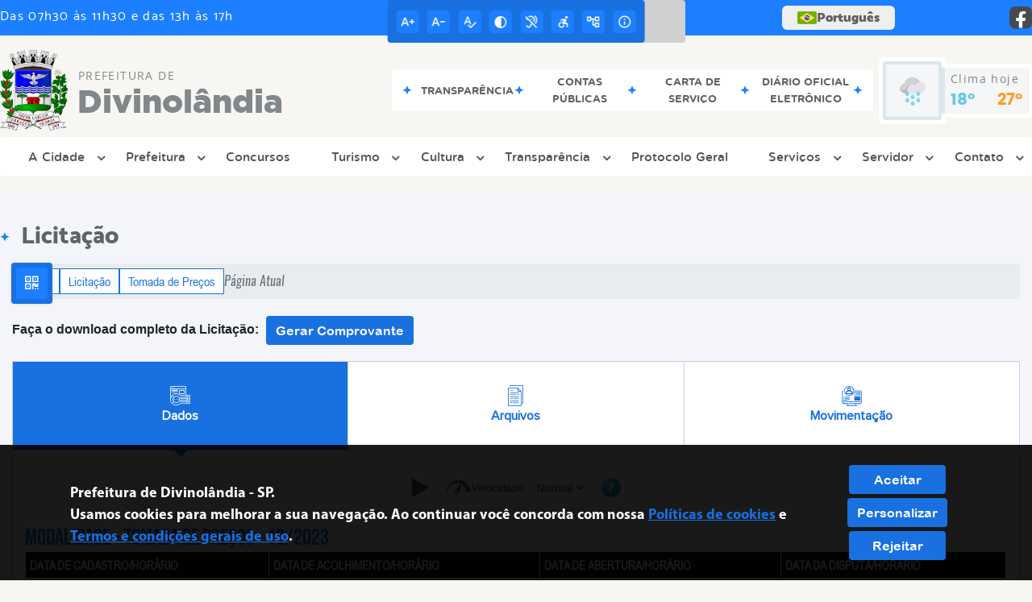

--- FILE ---
content_type: text/html; charset=UTF-8
request_url: https://www.divinolandia.sp.gov.br/licitacao/detalhe/253/pcontratacao-de-empresa-especializada-para-reforma-do-terminal-rodoviariop/
body_size: 18257
content:
<!DOCTYPE html>
<html lang="pt-BR">

<head>
    <meta charset="UTF-8">
    
        
            <meta name="theme-color" content="#1970e1">
    
    <title>Licitação - CONTRATAÇÃO DE EMPRESA ESPECIALIZADA PARA REFORMA DO TERMINAL RODOVIÁRIO. - Prefeitura  de Divinolândia</title>
                            <meta name="description" content="Licitação da Prefeitura  de Divinolândia - CONTRATAÇÃO DE EMPRESA ESPECIALIZADA PARA REFORMA DO TERMINAL RODOVIÁRIO." />
                            <meta name="keywords" content="CONTRATAÇÃO DE EMPRESA ESPECIALIZADA PARA REFORMA DO TERMINAL RODOVIÁRIO., licitacao, prefeitura, municipal, divinolândia, cidade" />
                <meta property="og:url" content="http://www.divinolandia.sp.gov.br/licitacao/detalhe/253/pcontratacao-de-empresa-especializada-para-reforma-do-terminal-rodoviariop/" />
                <meta property="og:image" content="https://www.divinolandia.sp.gov.br/admin/globalarq/logo/033ede2cf696fb89aad7e0c877997b55.png" />
                <meta property="og:title" content="Prefeitura de Divinolândia" />
                <meta property="og:description" content="Prefeitura de Divinolândia" />
                <meta property="og:site_name" content="Prefeitura de Divinolândia" />
                <meta property="og:type" content="website" />
                <meta name="viewport" content="width=device-width, initial-scale=1.0">
    <link rel="stylesheet" type="text/css" href="/site/js/plugins/grid-tab/gridtab.css"><link rel="stylesheet" type="text/css" href="/site/js/plugins/timeline/css/timeline.min.css">    <!-- Le styles -->
    <link href="/admin/icones/familia/style.css" media="screen" rel="stylesheet" type="text/css">
<link href="/site/css/bootstrap-4.3.1/css/bootstrap.min.css" media="screen" rel="stylesheet" type="text/css">
<link href="/site/css/normalize.css" media="screen" rel="stylesheet" type="text/css">
<link href="/site/css/css.css" media="screen" rel="stylesheet" type="text/css">
<link href="/site/css/cssCustom.css?v=1768596317" media="screen" rel="stylesheet" type="text/css">
<link href="/site2/css/css_v2.css" media="screen" rel="stylesheet" type="text/css">
<link href="/site/js/plugins/tradutor/tradutor.css" media="screen" rel="stylesheet" type="text/css">
<link href="/site2/css/font/icomoon_v2/style.css" media="screen" rel="stylesheet" type="text/css">
<link href="/site/css/mini-plugins.css" media="screen" rel="stylesheet" type="text/css">
<link href="/site/css/animate.min.css" media="screen" rel="stylesheet" type="text/css">
<link href="/site/css/ekko-lightbox.css" media="screen" rel="stylesheet" type="text/css">
<link href="/site/js/plugins/calendario/dncalendar-skin.css" media="screen" rel="stylesheet" type="text/css">
<link href="/site/css/font/fontawesome/font-awesome.min.css" media="screen" rel="stylesheet" type="text/css">
<link href="/site2/js/plugins/menu/sm-core-css.css" media="screen" rel="stylesheet" type="text/css">
<link href="/site2/js/plugins/menu/sm-clean.css" media="screen" rel="stylesheet" type="text/css">
<link href="/site/js/plugins/owlcarousel/owl.carousel.min.css" media="screen" rel="stylesheet" type="text/css">
<link href="/site/js/plugins/owlcarousel/owl.theme.default.min.css" media="screen" rel="stylesheet" type="text/css">
<link href="/site/css/font/ArialNarrow/styles.css" media="screen" rel="stylesheet" type="text/css">
<link href="/site/css/font/ArialRoundedMTBold/styles.css" media="screen" rel="stylesheet" type="text/css">
<link href="/site/css/font/BebasNeue-Regular/styles.css" media="screen" rel="stylesheet" type="text/css">
<link href="/site/css/font/MyriadPro-Regular/styles.css" media="screen" rel="stylesheet" type="text/css">
<link href="/site/css/font/MyriadPro-Light/styles.css" media="screen" rel="stylesheet" type="text/css">
<link href="/site/css/font/MyriadPro-Bold/styles.css" media="screen" rel="stylesheet" type="text/css">
<link href="/site/css/font/Oswald-ExtraLight/styles.css" media="screen" rel="stylesheet" type="text/css">
<link href="/site/css/font/Oswald-LightItalic/styles.css" media="screen" rel="stylesheet" type="text/css">
<link href="/site/css/font/Oswald-Heavy/styles.css" media="screen" rel="stylesheet" type="text/css">
<link href="/site/css/font/Oswald-Regular/styles.css" media="screen" rel="stylesheet" type="text/css">
<link href="/site/css/font/Oswald-RegularItalic/styles.css" media="screen" rel="stylesheet" type="text/css">
<link href="/site/css/font/ProximaNova-Regular/styles.css" media="screen" rel="stylesheet" type="text/css">
<link href="/site/css/speech.css" media="screen" rel="stylesheet" type="text/css">
<link href="/site/js/plugins/acessibilidade/jbility.css" media="screen" rel="stylesheet" type="text/css">
<link href="/admin/globalarq/logo/favicon.webp" rel="shortcut icon" type="image/vnd.microsoft.icon">    
          <script>
          var _paq = window._paq = window._paq || [];
          /* tracker methods like "setCustomDimension" should be called before "trackPageView" */
          _paq.push(['trackPageView']);
          _paq.push(['enableLinkTracking']);
          (function() {
              var u="https://analytics.kingpage.com.br/";
              _paq.push(['setTrackerUrl', u+'matomo.php']);
              _paq.push(['setSiteId', '10']);
              var d=document, g=d.createElement('script'), s=d.getElementsByTagName('script')[0];
              g.async=true; g.src=u+'matomo.js'; s.parentNode.insertBefore(g,s);
          })();
      </script>
    </head>

<style>
     :root {
        --tamanho-fonte-cidade: 40px;
                    --cor-primaria: #1970e1;
            --cor-secundaria: #1c7fff;
            --cor-icon: #1970e1;
            }

    .img-logo {
        width: 100px;
        height: 100px;
        background: url(/admin/globalarq/logo/033ede2cf696fb89aad7e0c877997b55.png);
        background-size: 100% 100%;
    }

    .img-logo-rodape {
        width: 100px;
        height: 100px;
        background: url(/admin/globalarq/logo/9acd89f447c4359eacacd3889f0ef8a6.png);
        background-size: 100% 100%;
        margin-bottom: 10px;
    }

    .btn-menu-mobile {
        background: url('../../../../admin/globalarq/logo/033ede2cf696fb89aad7e0c877997b55.png') no-repeat;
        background-size: 50px auto;
    }

    .caixa-dialogo {
        background: linear-gradient(rgba(255, 255, 255, .9), rgba(255, 255, 255, .9)), url('../../admin/globalarq/logo/033ede2cf696fb89aad7e0c877997b55.png') space;
    }
</style>

<body>
    <!-- INICIO VLIBRAS -->
    <div vw class="enabled">
        <div vw-access-button class="active"></div>
        <div vw-plugin-wrapper>
            <div class="vw-plugin-top-wrapper"></div>
        </div>
    </div>
    <!-- FIM VLIBRAS -->
    <!--barra lateral de acessibilidade-->
    
            <div class="container-btn-lateral_v2 enquete-left_v2">
            <div id="generate" class="qr-code_v2 btn-lateral_v2 btn-qr-code_v2" title="QR Code">
                <i class="fa fa-qrcode qr-code_v2-icon"></i>
            </div> <div class="btn-lateral_v2 botao_push_acessibilidade_v2 fixa-lado-topo_v2">
                <i class="icon_v2 icon_v2-acessibilidade-atalho">
                <pre class="conteudo-hidden_v2">.</pre>
                </i>
            </div> </div>
            <!-- INICIO VLIBRAS -->
            <div vw class="enabled" id="vlibras_open">
                <div vw-access-button class="active"></div>
                <div vw-plugin-wrapper>
                    <div class="vw-plugin-top-wrapper"></div>
                </div>
            </div>
          
            <!-- FIM VLIBRAS -->
            <section class="layout_v2 on_v2 on-topo_v2">
                <div class="acessibilidade_v2 acessibilidade_topo_v2">
                    <div class="titulo-acessibilidade_v2 flex_v2">
                        <button type="button" id="acessibilidade_fechar_v2" class="fecha-acessibilidade_v2">
                        <i class="icon_v2 icon_v2-acessibilidade-fechar" aria-hidden="true">
                            <pre class="conteudo-hidden_v2">.</pre>
                        </i>
                        </button>
                        <div class="titulo_v2 font-titulo-mobile_v2 ponto-titulo_v2 block-mobile_v2 flex_v2">
                        <p>Acessibilidade</p>
                        </div>
                    </div>
                    <div id="increaseFont_v2" class="acessibilidade_div_v2 flex_v2 alinha-acess-left_v2" title="Aumentar Fonte">
                        <span class="texto-acessibilidade_v2" unselectable="on">Aumentar Fonte</span>
                        <div class="img-acessibilidade_v2 aumenta-texto_v2">
                        <i class="icon_v2 icon_v2-acessibilidade-aumentar-fonte">
                            <pre class="conteudo-hidden_v2">.</pre>
                        </i>
                        </div>
                    </div>
                    <div id="decreaseFont_v2" class="acessibilidade_div_v2 flex_v2">
                        <span class="texto-acessibilidade_v2" unselectable="on">Diminuir Fonte</span>
                        <div class="img-acessibilidade_v2 diminui-texto_v2" title="Diminuir Fonte">
                        <i class="icon_v2 icon_v2-acessibilidade-diminuir-fonte">
                            <pre class="conteudo-hidden_v2">.</pre>
                        </i>
                        </div>
                    </div>
                    <div id="resetaFont_v2" class="acessibilidade_div_v2 flex_v2">
                        <span class="texto-acessibilidade_v2" unselectable="on">Fonte Normal</span>
                        <div class="img-acessibilidade_v2 reseta-texto_v2" title="Fonte Normal">
                        <i class="icon_v2 icon_v2-acessibilidade-texto-normal">
                            <pre class="conteudo-hidden_v2">.</pre>
                        </i>
                        </div>
                    </div>
                    <div id="contrast_v2" class="acessibilidade_div_v2 flex_v2">
                        <span class="texto-acessibilidade_v2" unselectable="on">Alto Contraste</span>
                        <div class="img-acessibilidade_v2 contraste_v2" title="Alto Contraste">
                        <i class="icon_v2 icon_v2-acessibilidade-contraste">
                            <pre class="conteudo-hidden_v2">.</pre>
                        </i>
                        </div>
                    </div>
                    <div class="mostra-balao_v2 mostra-libra_v2" rel="" title="Vlibras">
                        <div class="acessibilidade_div_v2 flex_v2 libraV_v2">
                        <span class="texto-acessibilidade_v2" unselectable="on">Libras</span>
                        <div class="img-acessibilidade_v2 libras_v2">
                            <i class="icon_v2 icon_v2-acessibilidade-libras">
                            <pre class="conteudo-hidden_v2">.</pre>
                            </i>
                        </div>
                        </div>
                        <div class="caixa-balao_v2 libraV_v2">
                            <div class="balao_v2">
                                <img src="/site2/js/plugins/acessibilidade/acessibilidade/vlibras.gif"
                                data-src="/site2/js/plugins/acessibilidade/acessibilidade/vlibras.gif" alt="Vlibras" title="Ícone do Vlibras" />
                                <p>O conteúdo desse portal pode ser acessível em Libras usando o VLibras</p>
                            </div>
                        </div>
                    </div>
                    <div class="mostra-balao_v2 mostra-atalho_v2" rel="" title="Teclas de Atalho">
                        <div class="acessibilidade_div_v2 flex_v2">
                        <span class="texto-acessibilidade_v2" unselectable="on">Atalhos</span>
                        <div class="img-acessibilidade_v2 libras_v2">
                            <i class="icon_v2 icon_v2-acessibilidade-atalho">
                            <pre class="conteudo-hidden_v2">.</pre>
                            </i>
                        </div>
                        </div>
                        <div class="caixa-balao_v2 caixa-atalho_v2">
                        <div class="balao_v2">
                            <p><a id="altZ_v2" title="Abrir Caixa de Pesquisa">Alt + Z - Abrir Caixa de Pesquisa</a></p>
                            <p><a id="altC_v2" title="Foco no Menu">Alt + C - Foco no Menu</a></p>
                            <p><a id="altR_v2" title="Ir para o Rodapé do Site">Alt + R - Ir para o Rodapé do Site</a></p>
                            <p><a id="altB_v2" title="Ativar Alto Contraste">Alt + B - Ativar Alto Contraste</a></p>
                            <p><a id="altW_v2" title="Aumentar Letra">Alt + W - Aumentar Letra</a></p>
                            <p><a id="altS_v2" title="Diminuir Letra">Alt + S - Diminuir Letra</a></p>
                            <p><a id="altQ_v2" title="Letra Normal">Alt + Q - Letra Normal</a></p>
                            <p><a id="altN_v2" title="Ir para o Conteúdo do Site">Alt + N - Ir para o Conteúdo do Site</a></p>
                            <p class="mostra-libra_v2"><a id="altL_v2" title="Abrir Libras">Alt + L - Abrir Libras</a></p>
                        </div>
                        </div>
                    </div>
                    <a class="" rel="" href="/mapa-site/" title="Mapa do Site">
                        <div class="acessibilidade_div_v2 flex_v2">
                        <span class="texto-acessibilidade_v2" unselectable="on">Mapa do Site</span>
                        <div class="img-acessibilidade_v2">
                            <i class="icon_v2 icon_v2-acessibilidade-mapa-do-site">
                            <pre class="conteudo-hidden_v2">.</pre>
                            </i>
                        </div>
                        </div>
                    </a><a target="_blank" href="" rel="nofollow" title="Acesso à informação">
                        <div class="acessibilidade_div_v2 flex_v2 alinha-acess-right_v2" >
                        <span class="texto-acessibilidade_v2" unselectable="on">Acesso à informação</span>
                        <div class="img-acessibilidade_v2 acesso-informacao_v2">
                            <i class="icon_v2 icon_v2-acessibilidade-acesso-a-informacao">
                            <pre class="conteudo-hidden_v2">.</pre>
                            </i>
                        </div>
                        </div>
                    </a>
                </div>
            </section>
            
        
    <div class="container-all">
        
                <link rel="stylesheet" href="/site2/css/hover-min.css">
                <link rel="stylesheet" href="/site2/js/plugins/acessibilidade/jbility.css">
                <link rel="stylesheet" href="/site2/js/plugins/calendario-evento/datepickk.css">
                <link rel="stylesheet" href="/site2/css/font/icomoon_v2/style.css">
                <link rel="stylesheet" href="/site2/js/plugins/owlcarousel/owl.theme.default.min.css">
                <link rel="stylesheet" href="/site2/js/plugins/owlcarousel/owl.carousel.min.css">
                <link rel="stylesheet" href="/site2/css/font/open-sans/stylesheet.css">
                <link rel="stylesheet" href="/site2/css/font/poppins/stylesheet.css">
                <link rel="stylesheet" href="/site2/css/font/kulim-park/stylesheet.css">
                <link rel="stylesheet" href="/site2/css/font/gotham-rounded/stylesheet.css">                
                <link rel="stylesheet" href="/site2/css/font/catamaran-cufonfonts-webfont/style.css">
                <link rel="stylesheet" href="/site2/css/normalize.css">
                <link rel="stylesheet" href="/site2/css/css-mobile_v2.css">   
                <link rel="stylesheet" href="/site2/css/cssCustom.css">  
            
            <header style="background: #F7F6F2">
                <section class="layout_v2 barra-topo_v2">
                <div class="container-xl col-md-12 col-lg-12 col-xl-12">
                    <div class="row">
                    <div class="topo-atendimento_v2 alinha-left_v2 col marquee-topo_v2">
                        <div class="marquee-topo_text"><p>Das 07h30 às 11h30 e das 13h às 17h</p></div>
                    </div>
                    
                        <style>
                            @media only screen and (max-width:1240px){
                                .linguagem_button_v2 {
                                    width: 40px;
                                }
                                .linguagem_button_v2 span {
                                    display:none;
                                }
                            }
                            @media only screen and (max-width:991px){
                                .container_linguagem_v2 {
                                    display: inline-flex !important;
                                    margin-left: 0px !important;
                                }
                                .linguagem_button_v2 span {
                                    display: inline-flex;
                                }
                            }
                        </style>
                    
                        <style>
                            .container_linguagem_v2 {
                                margin-left: 35px;
                            }
                        </style>
                        <div class="topo-acessibilidade_v2 col">
                        <div class="btn-busca_v2 busca-desktop_v2">
                            <div class="desktop_v2 nav-busca_v2">
                                <div class="search-box_v2 search-desktop_v2">
                                    <form class="frmBuscaCompleta_v2" method="get" action="">
                                    <fieldset>
                                        <legend>Buscar conteúdo</legend>
                                        <label for="buscaCompleta_v2">Buscar: </label>
                                        <input class="col busca_v2 buscaCompletaTexto_v2 font-conteudo-mobile_v2" type="text" id="buscaCompleta_v2" name="buscaCompleta_v2" placeholder="Buscar" title="Buscar">
                                        <input class="enviar_busca_v2 btnBuscaCompleta" type="submit" id="btnBuscaCompleta_v2" name="btnBuscaCompleta_v2" value="&#xe912" title="Botão">
                                    </fieldset>
                                    </form>
                                </div>
                            </div>
                        </div>
                    </div>
                        
                    <div id="google_translate_element"></div>
                    <div class="topo-atendimento_v2 top-right_v2  col">
                        <div class="container_linguagem_v2">
                            <button class="linguagem_button_v2">
                                <img src="/site/imagens/linguagem/brasil.png" />
                                <span translate="no">Português</span>
                            </button>
                            <div class="linguagem_content_v2 animate__fadeIn">
                                <div class="linguagem_titulo_v2"><p>Idioma</p></div>
                                <div class="linguagem_card_v2" id="pt">
                                    <img src="/site/imagens/linguagem/brasil.png" />
                                    <p translate="no" style="display: none">Português</p>
                                    <span class="linguagem_selecionada_v2">Português</span>
                                </div>
                                <div class="linguagem_card_v2" id="en">
                                    <img src="/site/imagens/linguagem/estados-unidos.png" />
                                    <p>English</p>
                                </div>
                                <div class="linguagem_card_v2" id="es">
                                    <img src="/site/imagens/linguagem/espanha.png" />
                                    <p>Español</p>
                                </div>
                                <div class="linguagem_card_v2" id="fr">
                                    <img src="/site/imagens/linguagem/franca.png" />
                                    <p>Français</p>
                                </div>
                                <div class="linguagem_card_v2" id="de">
                                    <img src="/site/imagens/linguagem/alemanha.png" />
                                    <p>Deutsch</p>
                                </div>
                                <div class="linguagem_card_v2" id="it">
                                    <img src="/site/imagens/linguagem/italia.png" />
                                    <p>Italiano</p>
                                </div>
                            </div>
                        </div>
                        <div class="text-end_v2 alinha-right_v2" style="display: flex;height: 28px;flex: 1 1 0%;">
                                <a href="https://www.facebook.com/PrefeituradeDivinolandia" rel="nofollow" target="_blank" title="Acessar Facebook" class="icon-rede-social_v2">
                                    <i class="icon_v2-social-facebook">
                                    <pre class="conteudo-hidden_v2">.</pre>
                                    </i>
                                </a>
                                <a href="#" rel="nofollow" target="_blank" title="Acessar Messenger" class="icon-rede-social_v2 display-none_v2">
                                    <i class="icon_v2-social-linkedin">
                                    <pre class="conteudo-hidden_v2">.</pre>
                                    </i>
                                </a>
                                <a href="#" rel="nofollow" target="_blank" title="Acessar Messenger" class="icon-rede-social_v2 display-none_v2">
                                    <i class="icon_v2-social-pinterest">
                                    <pre class="conteudo-hidden_v2">.</pre>
                                    </i>
                                </a>
                                <a href="#" rel="nofollow" target="_blank" title="Acessar Messenger" class="icon-rede-social_v2 display-none_v2">
                                    <i class="icon_v2-social-snapchat">
                                    <pre class="conteudo-hidden_v2">.</pre>
                                    </i>
                                </a>
                                <a href="#" rel="nofollow" target="_blank" title="Acessar Messenger" class="icon-rede-social_v2 display-none_v2">
                                    <i class="icon_v2-social-tiktok">
                                    <pre class="conteudo-hidden_v2">.</pre>
                                    </i>
                                </a>
                                
                        </div>
                    </div>
                    </div>
                </div>
                </section>

                <nav>
                <section class="layout_v2 container-menu_v2 container-xl">
                    <div class="clima_v2 flex_v2"><div class="info-topo_v2 flex_v2">
                        <div class="orgao_v2 flex_v2 alinha-left_v2">
                        <a href="https://www.divinolandia.sp.gov.br/">
                            <img src="/admin/globalarq/logo/033ede2cf696fb89aad7e0c877997b55.png" alt="Prefeitura  de Divinolândia" class="alinha-left_v2">
                        </a>
                        <div>
                            <a href="https://www.divinolandia.sp.gov.br/">
                            <h1>
                                Prefeitura  de
                            </h1>
                            <strong>Divinolândia</strong>
                            </a>
                        </div>
                        </div>
                        </div>
                            
            <div class="layout_v2 container-link-topo_v2 col">
                <div class="row link-rapido_v2">
                <div class="separa-link-rapido_v2"><pre class="conteudo-hidden_v2">.</pre></div>
                        <div class="col container-link-rapido_v2 text-center effect-hover_v2" data-has-sub="false">
                            <a href="https://divinolandia.govbr.cloud/pronimtb" rel="nofollow" target="_blank" title="Transparência" class="link-primario-toggle">
                                <div class="link-primario_v2 muda-cor_v2">
                                    <p class="ellipse-line-2_v2">Transparência</p>
                                    <div class="separa-link-rapido_v2"><pre class="conteudo-hidden_v2">.</pre></div>
                                </div>
                            </a>
                                                    </div>
                    
                        <div class="col container-link-rapido_v2 text-center effect-hover_v2" data-has-sub="false">
                            <a href="https://www.divinolandia.sp.gov.br/conta-publica" rel="" target="_self" title="Contas Públicas" class="link-primario-toggle">
                                <div class="link-primario_v2 muda-cor_v2">
                                    <p class="ellipse-line-2_v2">Contas Públicas</p>
                                    <div class="separa-link-rapido_v2"><pre class="conteudo-hidden_v2">.</pre></div>
                                </div>
                            </a>
                                                    </div>
                    
                        <div class="col container-link-rapido_v2 text-center effect-hover_v2" data-has-sub="false">
                            <a href="https://www.divinolandia.sp.gov.br/public/admin/globalarq/uploads/files/Carta-de-Servi%C3%A7o-ao-Usu%C3%A1rio---05---pulicada.pdf" rel="" target="_self" title="Carta de Serviço" class="link-primario-toggle">
                                <div class="link-primario_v2 muda-cor_v2">
                                    <p class="ellipse-line-2_v2">Carta de Serviço</p>
                                    <div class="separa-link-rapido_v2"><pre class="conteudo-hidden_v2">.</pre></div>
                                </div>
                            </a>
                                                    </div>
                    
                        <div class="col container-link-rapido_v2 text-center effect-hover_v2" data-has-sub="false">
                            <a href="https://www.divinolandia.sp.gov.br/diario-oficial-eletronico" rel="" target="_self" title="Diário Oficial Eletrônico" class="link-primario-toggle">
                                <div class="link-primario_v2 muda-cor_v2">
                                    <p class="ellipse-line-2_v2">Diário Oficial Eletrônico</p>
                                    <div class="separa-link-rapido_v2"><pre class="conteudo-hidden_v2">.</pre></div>
                                </div>
                            </a>
                                                    </div>
                    
                </div>
            </div>
        
                            <div class="infoma-clima_v2 flex_v2 alinha-right_v2">
                    <div class="background-clima_v2">
                        <div class="layout_v2 icon-clima_v2 alinha-left_v2">
                            <div class="tempo_v2" style="background:url(/site/imagens/prev-tempo/clima.png) -2px 2px no-repeat;background-size: 440px;">
                            </div>
                        </div>
                    </div>
                    <div class="background-clima-2_v2">
                        <div class="layout_v2 texto-clima_v2 alinha-left_v2 text-end_v2">
                            <p>Clima hoje</p>
                            <span class="min_v2 alinha-left_v2">18°</span>
                            <span class="max_v2 alinha-right_v2">27°</span>
                        </div>
                    </div>
                </div>
        
                    </div><div class="container-xl col text-xl-center">
                        <div class="link_v2">
                        <div class="menu col-12 alinha-centro_v2" style="padding: 0 !important">
                            <nav id="main-nav_v2" class="greedy_v2"><div class="btn-menu-mobile_v2">
                                <a href="https://www.divinolandia.sp.gov.br/" rel="" title="Prefeitura  de Divinolândia">
                                    <img src="/admin/globalarq/logo/033ede2cf696fb89aad7e0c877997b55.png" alt="Prefeitura  de Divinolândia" class="alinha-left_v2">
                                </a>
                                <a href="https://www.divinolandia.sp.gov.br/" rel="" title="Prefeitura  de Divinolândia" class="alinha-centro_v2 orgao-mobile_v2">
                                    <p class="font-subtitulo-mobile_v2">Prefeitura </p><span class="font-titulo-mobile_v2">Divinolândia</span>
                                </a><div id="toggle">
                                <div class="one_v2"><pre class="conteudo-hidden_v2">.</pre></div>
                                <div class="two_v2"><pre class="conteudo-hidden_v2">.</pre></div>
                                <div class="three_v2"><pre class="conteudo-hidden_v2">.</pre></div>
                                </div>
                            </div>
                            <ul id="main-menu" class="sm sm-clean left links">
                                <li class="grupo-menu box-shadow"><a href=# target=_self rel="">A Cidade</a><ul><li class="box-shadow sub-link"><a href=/ target=_self rel="">Página Principal</a></li><li class="box-shadow sub-link"><a href=https://www.divinolandia.sp.gov.br/cidade target=_self rel="">História do Município</a></li><li class="box-shadow sub-link"><a href=https://www.divinolandia.sp.gov.br/cidade/hino target=_self rel="">Hino</a></li><li class="box-shadow sub-link"><a href=https://www.divinolandia.sp.gov.br/cidade/simbolo target=_self rel="">Símbolos Municipais</a></li><li class="box-shadow sub-link"><a href=https://www.divinolandia.sp.gov.br/album-de-fotos target=_self rel="">Álbuns</a></li><li class="box-shadow sub-link"><a href=https://www.divinolandia.sp.gov.br/web-radio target=_self rel="">Web Rádio</a></li></ul></li><li class="grupo-menu box-shadow"><a href=# target=_self rel="">Prefeitura</a><ul><li class="box-shadow sub-link"><a href=https://www.divinolandia.sp.gov.br/prefeitura target=_self rel="">Galeria de Prefeitos</a></li><li class="box-shadow sub-link"><a href=https://www.divinolandia.sp.gov.br/prefeitura/departamento target=_self rel="">Secretarias</a></li><li class="box-shadow sub-link"><a href=https://www.divinolandia.sp.gov.br/prefeitura/organograma target=_self rel="">Organograma</a></li><li class="box-shadow sub-link"><a href=https://www.divinolandia.sp.gov.br/estrutura target=_self rel="">Estrutura Física</a></li><li class="box-shadow sub-link"><a href=https://www.divinolandia.sp.gov.br/meio-ambiente target=_self rel="">Meio Ambiente</a></li><li class="box-shadow sub-link"><a href=https://www.divinolandia.sp.gov.br/galeria-videos target=_self rel="">Canal da Prefeitura</a></li><li class="box-shadow sub-link"><a href=https://www.divinolandia.sp.gov.br/public/admin/globalarq/uploads/files/PDTI.pdf target=_self rel="">Plano Diretor de T.I (PDTI)</a></li><li class="box-shadow sub-link"><a href=https://www.divinolandia.sp.gov.br/comissao target=_self rel="">Comissões e Conselhos</a></li><li class="box-shadow sub-link"><a href=https://www.divinolandia.sp.gov.br/audiencia-publica target=_self rel="">Audiências Públicas</a></li><li class="box-shadow sub-link"><a href=https://www.divinolandia.sp.gov.br/evento target=_self rel="">Calendário de eventos</a></li><li class="box-shadow sub-link"><a href=https://www.divinolandia.sp.gov.br/glossario target=_self rel="">Glossário</a></li><li class="box-shadow sub-link"><a href=https://www.divinolandia.sp.gov.br/prefeitura/links-uteis target=_self rel="">Links Úteis</a></li><li class="box-shadow sub-link"><a href=https://www.divinolandia.sp.gov.br/expediente target=_self rel="">Expediente</a></li></ul></li><li class="box-shadow"><a href=https://www.divinolandia.sp.gov.br/concurso target=_self rel="">Concursos</a></li><li class="grupo-menu box-shadow"><a href=# target=_self rel="">Turismo</a><ul><li class="box-shadow sub-link"><a href=https://www.turismo.divinolandia.sp.gov.br/ target=_blank rel="nofollow">Site do Turismo</a></li><li class="box-shadow sub-link"><a href=/public/admin/globalarq/uploads/files/Mapa-Tur%C3%ADsticos-Divinol%C3%A2ndia-2.pdf target=_self rel="">Mapa da Cidade</a></li><li class="box-shadow sub-link"><a href=https://www.divinolandia.sp.gov.br/pagina/14/estudo-de-demanda-turistica target=_self rel="">Estudo de Demanda Turística</a></li></ul></li><li class="grupo-menu box-shadow"><a href=# target=_self rel="">Cultura</a><ul><li class="box-shadow sub-link"><a href=https://www.divinolandia.sp.gov.br/pagina/17/pnab-politica-nacional-aldir-blanc target=_self rel="">PNAB (Política Nacional Aldir Blanc) 2024</a></li><li class="box-shadow sub-link"><a href=https://www.divinolandia.sp.gov.br/pagina/20/pnab-politica-nacional-aldir-blanc-2025/ target=_self rel="">PNAB (Política Nacional Aldir Blanc) 2025</a></li></ul></li><li class="grupo-menu box-shadow"><a href=# target=_self rel="">Transparência</a><ul><li class="box-shadow sub-link"><a href=https://divinolandia.govbr.cloud/pronimtb target=_blank rel="nofollow">Portal da Transparência</a></li><li class="box-shadow sub-link"><a href=https://www.divinolandia.sp.gov.br/diario-oficial-eletronico target=_blank rel="nofollow">Diário Oficial Eletrônico</a></li><li class="box-shadow sub-link"><a href=https://www.divinolandia.sp.gov.br/pagina/6/imprensa-oficial-de-anos-anteriores target=_self rel="">Imprensa Oficial (Anteriores)</a></li><li class="box-shadow sub-link"><a href=https://leismunicipais.com.br/prefeitura/sp/divinolandia target=_blank rel="nofollow">Leis Municipais</a></li><li class="grupo-menu box-shadow"><a href=# target=_self rel="">Licitação</a><ul><li class="box-shadow sub-link"><a href=https://www.divinolandia.sp.gov.br/licitacao target=_self rel="">Licitações Atuais</a></li><li class="box-shadow sub-link"><a href=https://www.divinolandia.sp.gov.br/pagina/4/licitacoes-anteriores-a-2021 target=_self rel="">Licitações Anteriores a 2021</a></li></ul></li><li class="box-shadow sub-link"><a href=https://www.divinolandia.sp.gov.br/ata-abertura target=_self rel="">Atas de Abertura</a></li><li class="box-shadow sub-link"><a href=https://www.divinolandia.sp.gov.br/ata-registro-preco target=_self rel="">Atas de Registro de Preço</a></li><li class="grupo-menu box-shadow"><a href=# target=_self rel="">Contas Públicas</a><ul><li class="box-shadow sub-link"><a href=https://www.divinolandia.sp.gov.br/conta-publica target=_self rel="">Contas Públicas Atuais</a></li><li class="box-shadow sub-link"><a href=https://www.divinolandia.sp.gov.br/pagina/2/contas-publicas-anteriores-a-2021 target=_self rel="">Contas Públicas Anteriores a 2021</a></li></ul></li><li class="box-shadow sub-link"><a href=https://www.divinolandia.sp.gov.br/contrato target=_self rel="">Contratos</a></li><li class="box-shadow sub-link"><a href=https://www.divinolandia.sp.gov.br/itr target=_self rel="">Itr</a></li><li class="box-shadow sub-link"><a href=https://www.divinolandia.sp.gov.br/plano-municipal target=_self rel="">Planos Municipais</a></li><li class="box-shadow sub-link"><a href=https://www.divinolandia.sp.gov.br/terceiro-setor target=_self rel="">Terceiro Setor</a></li><li class="box-shadow sub-link"><a href=https://www.divinolandia.sp.gov.br/legislacao target=_self rel="">Legislação</a></li><li class="box-shadow sub-link"><a href=https://www.divinolandia.sp.gov.br/unidade-fiscal target=_self rel="">Unidade Fiscal</a></li></ul></li><li class="box-shadow"><a href=https://www.divinolandia.sp.gov.br/pagina/23/protocolo-geral target=_self rel="">Protocolo Geral</a></li><li class="grupo-menu box-shadow"><a href=# target=_self rel="">Serviços</a><ul><li class="box-shadow sub-link"><a href=https://www.divinolandia.sp.gov.br/portal-educacao target=_self rel="">Portal da Educação</a></li><li class="grupo-menu box-shadow"><a href=# target=_self rel="">Sic</a><ul><li class="box-shadow sub-link"><a href=https://divinolandia.govbr.cloud/OPESIC target=_blank rel="nofollow">Sic</a></li><li class="box-shadow sub-link"><a href=https://divinolandia.sp.gov.br/legislacao/detalhe/393/[base64]/ target=_self rel="">Lei Municipal</a></li></ul></li><li class="grupo-menu box-shadow"><a href=# target=_self rel="">Tributação</a><ul><li class="box-shadow sub-link"><a href=https://www.divinolandia.sp.gov.br/pagina/8/formularios target=_self rel="">Formulários</a></li><li class="box-shadow sub-link"><a href=https://www.divinolandia.sp.gov.br/pagina/7/valor-de-referencia-municipal target=_self rel="">Valor de Referência Municipal</a></li><li class="grupo-menu box-shadow"><a href=# target=_self rel="">Legislação Tributária</a><ul><li class="box-shadow sub-link"><a href=https://www.divinolandia.sp.gov.br/legislacao/detalhe/3/pcodigo-tributariop/ target=_self rel="">Código Tributário</a></li><li class="box-shadow sub-link"><a href=https://www.divinolandia.sp.gov.br/legislacao/detalhe/4/pdispoe-sobre-o-imposto-sobre-servicos-de-qualquer-natureza-issqnp/ target=_self rel="">ISSQN</a></li><li class="box-shadow sub-link"><a href=https://www.divinolandia.sp.gov.br/legislacao/detalhe/2/pinstitui-o-imposto-sobre-transmissao-de-inter-vivos-itbip/ target=_self rel="">ITBI</a></li></ul></li></ul></li><li class="grupo-menu box-shadow"><a href=https://www.divinolandia.sp.gov.br/empresa target=_self rel="">Empresa</a><ul><li class="box-shadow sub-link"><a href=https://divinolandia.govbr.cloud/NFSe.Portal/ target=_self rel="">Nota Fiscal de Serviço</a></li><li class="box-shadow sub-link"><a href=https://divinolandia.govbr.cloud:8443/deiss/servlet/br.com.cetil.ar.gips.hprincipal?XHYvHvw0LR7ksvk2RI32+A== target=_self rel="">Declaração ISSQN</a></li><li class="box-shadow sub-link"><a href=https://www.divinolandia.sp.gov.br/noticia/categoria target=_self rel="">Notícias</a></li><li class="box-shadow sub-link"><a href=https://www.divinolandia.sp.gov.br/prefeitura/perguntas-frequentes target=_self rel="">Perguntas Frequentes</a></li></ul></li><li class="grupo-menu box-shadow"><a href=https://www.divinolandia.sp.gov.br/cidadao target=_self rel="">Cidadão</a><ul><li class="box-shadow sub-link"><a href=https://divinolandia.govbr.cloud:8443/cidadao target=_blank rel="nofollow">Cidadão Online</a></li><li class="box-shadow sub-link"><a href=https://www.divinolandia.sp.gov.br/bolsa-familia target=_self rel="">Bolsa Família</a></li><li class="grupo-menu box-shadow"><a href=# target=_self rel="">Concursos</a><ul><li class="box-shadow sub-link"><a href=https://www.divinolandia.sp.gov.br/concurso target=_self rel="">Concurso Atuais</a></li><li class="box-shadow sub-link"><a href=https://www.divinolandia.sp.gov.br/pagina/3/concursos-e-processos-seletivos-anteriores-a-2021 target=_self rel="">Concursos e Processos Seletivos Anteriores a 2021</a></li></ul></li><li class="box-shadow sub-link"><a href=https://www.divinolandia.sp.gov.br/junta-militar target=_self rel="">Junta Militar</a></li><li class="box-shadow sub-link"><a href=https://www.divinolandia.sp.gov.br/denuncia-de-descarte target=_self rel="">Denúncia de Descarte Irregular</a></li><li class="box-shadow sub-link"><a href=https://www.divinolandia.sp.gov.br/meio-ambiente target=_self rel="">Meio Ambiente</a></li><li class="box-shadow sub-link"><a href=https://www.divinolandia.sp.gov.br/pagina/12/defesa-civil target=_self rel="">Defesa Civil</a></li><li class="box-shadow sub-link"><a href=https://www.divinolandia.sp.gov.br/noticia/categoria target=_self rel="">Notícias</a></li><li class="box-shadow sub-link"><a href=https://www.divinolandia.sp.gov.br/portal-educacao target=_self rel="">Portal da Educação</a></li><li class="box-shadow sub-link"><a href=https://www.divinolandia.sp.gov.br/prefeitura/perguntas-frequentes target=_self rel="">Perguntas Frequentes</a></li><li class="box-shadow sub-link"><a href=https://www.divinolandia.sp.gov.br/sus target=_self rel="">Sus</a></li><li class="grupo-menu box-shadow"><a href=# target=_self rel="">Covid-19</a><ul><li class="box-shadow sub-link"><a href=https://www.divinolandia.sp.gov.br/covid target=_self rel="">Informativo Covid-19</a></li><li class="grupo-menu box-shadow"><a href=# target=_self rel="">Gastos referentes ao Covid-19</a><ul><li class="grupo-menu box-shadow"><a href=# target=_self rel="">2021</a><ul><li class="box-shadow sub-link"><a href=https://docs.google.com/spreadsheets/d/e/2PACX-1vRYhYIXSi18kUcIMApNit0aN09sPU0bwdtGXEaC2YOi2_fqzzf-bacZjjgHLJxWMt48Hx3MjOhUR3R6/pubhtml?gid=0&single=true target=_blank rel="nofollow">Receitas para enfrentamento ao COVID-19</a></li><li class="box-shadow sub-link"><a href=https://docs.google.com/spreadsheets/d/e/2PACX-1vRYhYIXSi18kUcIMApNit0aN09sPU0bwdtGXEaC2YOi2_fqzzf-bacZjjgHLJxWMt48Hx3MjOhUR3R6/pubhtml?gid=1566852259&single=true target=_blank rel="nofollow">Gastos com Covid-19</a></li></ul></li><li class="grupo-menu box-shadow"><a href=# target=_self rel="">2020</a><ul><li class="box-shadow sub-link"><a href=https://docs.google.com/spreadsheets/d/e/2PACX-1vRYhYIXSi18kUcIMApNit0aN09sPU0bwdtGXEaC2YOi2_fqzzf-bacZjjgHLJxWMt48Hx3MjOhUR3R6/pubhtml?gid=127027759&single=true target=_blank rel="nofollow">Receitas para enfrentamento ao COVID-19</a></li><li class="box-shadow sub-link"><a href=https://docs.google.com/spreadsheets/d/e/2PACX-1vRYhYIXSi18kUcIMApNit0aN09sPU0bwdtGXEaC2YOi2_fqzzf-bacZjjgHLJxWMt48Hx3MjOhUR3R6/pubhtml?gid=2074718763&single=true target=_blank rel="nofollow">Gastos com Covid-19</a></li></ul></li></ul></li><li class="box-shadow sub-link"><a href=https://www.divinolandia.sp.gov.br/covid#vacinometro target=_self rel="">Vacinômetro</a></li></ul></li></ul></li><li class="box-shadow sub-link"><a href=/public/admin/globalarq/uploads/files/Carta-de-Servi%C3%A7o-ao-Usu%C3%A1rio---05---pulicada.pdf target=_blank rel="nofollow">Carta de Serviço</a></li><li class="grupo-menu box-shadow"><a href=# target=_self rel="">Ouvidoria</a><ul><li class="box-shadow sub-link"><a href=https://www.divinolandia.sp.gov.br/pagina/22/ouvidoria target=_blank rel="nofollow">Ouvidoria</a></li><li class="box-shadow sub-link"><a href=https://www.divinolandia.sp.gov.br/public/admin/globalarq/uploads/files/Ouvidoria%20Anexo%20I.pdf target=_self rel="">Requerimento para Ouvidoria Presencial</a></li><li class="box-shadow sub-link"><a href=https://www.divinolandia.sp.gov.br/pagina/10/relatorios-da-ouvidoria target=_self rel="">Relatórios da Ouvidoria</a></li><li class="box-shadow sub-link"><a href=https://www.divinolandia.sp.gov.br/pagina/11/relatorio-de-gestao-anual target=_self rel="">Relatório de Gestão Anual</a></li></ul></li></ul></li><li class="grupo-menu box-shadow"><a href=# target=_self rel="">Servidor</a><ul><li class="box-shadow sub-link"><a href=https://divinolandia.govbr.cloud/PortalServidor# target=_blank rel="nofollow">Portal do Servidor</a></li><li class="box-shadow sub-link"><a href=https://www.divinolandia.sp.gov.br/webmail target=_blank rel="nofollow">Webmail</a></li></ul></li><li class="grupo-menu box-shadow"><a href=# target=_self rel="">Contato</a><ul><li class="box-shadow sub-link"><a href=https://www.divinolandia.sp.gov.br/pagina/22/ouvidoria target=_self rel="">Ouvidoria</a></li><li class="box-shadow sub-link"><a href=https://www.divinolandia.sp.gov.br/fale-conosco target=_self rel="">Fale Conosco</a></li><li class="box-shadow sub-link"><a href=https://www.divinolandia.sp.gov.br/poda-arvore target=_self rel="">Poda de Árvores</a></li><li class="box-shadow sub-link"><a href=https://www.divinolandia.sp.gov.br/troca-de-lampada target=_self rel="">Troca de Lâmpadas</a></li><li class="box-shadow sub-link"><a href=https://www.divinolandia.sp.gov.br/denuncia-de-descarte target=_self rel="">Denúncia de Descarte Irregular</a></li><li class="box-shadow sub-link"><a href=https://www.divinolandia.sp.gov.br/prefeitura/telefones target=_self rel="">Telefones Úteis</a></li><li class="box-shadow sub-link"><a href=https://www.divinolandia.sp.gov.br/pagina/9/lei-geral-de-protecao-de-dados target=_self rel="">LGPD</a></li></ul></li>
                            </ul>
                            <button>
                                <div id="toggle-btn_v2">
                                    <i class="icon_v2 icon_v2-seta-leia-mais"><pre class="conteudo-hidden_v2">.</pre></i>
                                </div>
                            </button>
                            <ul class="hidden-links hidden row"></ul>
                            </nav>
                        </div>
                        </div>
                    </div>
                    <div class="linguagem_busca_mobile">
                        <div class="container_linguagem_v2" style="display: none;">
                            <button class="linguagem_button_v2">
                                <img src="/site/imagens/linguagem/brasil.png" />
                            </button>
                            <div class="linguagem_content_v2 animate__fadeIn">
                                <div class="linguagem_titulo_v2"><p>Idioma</p></div>
                                <div class="linguagem_card_v2" id="pt">
                                    <img src="/site/imagens/linguagem/brasil.png" />
                                    <span class="linguagem_selecionada_v2">Português</span>
                                </div>
                                <div class="linguagem_card_v2" id="en">
                                    <img src="/site/imagens/linguagem/estados-unidos.png" />
                                    <span class="linguagem_selecionada_v2">English</span>
                                </div>
                                <div class="linguagem_card_v2" id="es">
                                    <img src="/site/imagens/linguagem/espanha.png" />
                                    <span class="linguagem_selecionada_v2">Español</span>
                                </div>
                                <div class="linguagem_card_v2" id="fr">
                                    <img src="/site/imagens/linguagem/franca.png" />
                                    <span class="linguagem_selecionada_v2">Français</span>
                                </div>
                                <div class="linguagem_card_v2" id="de">
                                    <img src="/site/imagens/linguagem/alemanha.png" />
                                    <span class="linguagem_selecionada_v2">Deutsch</span>
                                </div>
                                <div class="linguagem_card_v2" id="it">
                                    <img src="/site/imagens/linguagem/italia.png" />
                                    <span class="linguagem_selecionada_v2">Italiano</span>
                                </div>
                            </div>
                        </div>
                        <div class="search-box_v2 busca-mobile_v2 hvr-sweep-to-left">
                            <form class="frmBuscaCompleta_v2" method="get" action="#">
                            <fieldset>
                                <legend>Buscar conteúdo</legend>
                                <label for="buscaCompletaMobile_v2">Buscar: </label>
                                <input class="col busca_v2 buscaCompletaTexto_v2 font-conteudo-mobile_v2" type="text" id="buscaCompletaMobile_v2" name="buscaCompletaMobile_v2" placeholder="Buscar" title="Buscar">
                                <input class="enviar_busca_v2 btnBuscaCompleta_v2" type="submit" id="btnBuscaCompleta_v2Mobile" name="btnBuscaCompleta_v2" value="&#xe912" title="Botão">
                            </fieldset>
                            </form>
                        </div>
                    </div>
                    <div class="link-rapido-mobile">
            <div class="layout_v2 container-link-topo_v2 col">
                <div class="row link-rapido_v2">
                <div class="separa-link-rapido_v2"><pre class="conteudo-hidden_v2">.</pre></div>
                        <div class="col container-link-rapido_v2 text-center effect-hover_v2" data-has-sub="false">
                            <a href="https://divinolandia.govbr.cloud/pronimtb" rel="nofollow" target="_blank" title="Transparência" class="link-primario-toggle">
                                <div class="link-primario_v2 muda-cor_v2">
                                    <p class="ellipse-line-2_v2">Transparência</p>
                                    <div class="separa-link-rapido_v2"><pre class="conteudo-hidden_v2">.</pre></div>
                                </div>
                            </a>
                                                    </div>
                    
                        <div class="col container-link-rapido_v2 text-center effect-hover_v2" data-has-sub="false">
                            <a href="https://www.divinolandia.sp.gov.br/conta-publica" rel="" target="_self" title="Contas Públicas" class="link-primario-toggle">
                                <div class="link-primario_v2 muda-cor_v2">
                                    <p class="ellipse-line-2_v2">Contas Públicas</p>
                                    <div class="separa-link-rapido_v2"><pre class="conteudo-hidden_v2">.</pre></div>
                                </div>
                            </a>
                                                    </div>
                    
                        <div class="col container-link-rapido_v2 text-center effect-hover_v2" data-has-sub="false">
                            <a href="https://www.divinolandia.sp.gov.br/public/admin/globalarq/uploads/files/Carta-de-Servi%C3%A7o-ao-Usu%C3%A1rio---05---pulicada.pdf" rel="" target="_self" title="Carta de Serviço" class="link-primario-toggle">
                                <div class="link-primario_v2 muda-cor_v2">
                                    <p class="ellipse-line-2_v2">Carta de Serviço</p>
                                    <div class="separa-link-rapido_v2"><pre class="conteudo-hidden_v2">.</pre></div>
                                </div>
                            </a>
                                                    </div>
                    
                        <div class="col container-link-rapido_v2 text-center effect-hover_v2" data-has-sub="false">
                            <a href="https://www.divinolandia.sp.gov.br/diario-oficial-eletronico" rel="" target="_self" title="Diário Oficial Eletrônico" class="link-primario-toggle">
                                <div class="link-primario_v2 muda-cor_v2">
                                    <p class="ellipse-line-2_v2">Diário Oficial Eletrônico</p>
                                    <div class="separa-link-rapido_v2"><pre class="conteudo-hidden_v2">.</pre></div>
                                </div>
                            </a>
                                                    </div>
                    
                </div>
            </div>
        </div>
                </section>
                </nav>
            </header>
        
        <div class="container-conteudo background-cinza padding-padrao">
    <div class="container-titulo">
        <h2><span>LICITAÇÃO</span></h2>
    </div>

    <div class="center col-md-12 col-lg-12 col-xl-10">
        <nav aria-label="breadcrumb">
            <ol class="breadcrumb">
                <li class="breadcrumb-item"><a href="/">Início</a></li>
                <li class="breadcrumb-item"><a href="/licitacao">Licitação</a></li>
                <li class="breadcrumb-item"><a href="/licitacao/categoria/23/tomada-de-precos/">Tomada de Preços</a></li>
                <li class="breadcrumb-item active" aria-current="page">Página Atual</li>
            </ol>
        </nav>
                                    <strong>Faça o download completo da Licitação: </strong> <a target="_blank" title="Gerar Comprovante" class="btn btn-primary btn-padrao" href="/licitacao/comprovante/253/tomada-de-precos/">Gerar Comprovante</a>
                <div class="separa-conteudo"></div>
                <div class="mostra-aba">
                    <dl class="gridtab-1">
                        <dt>
                            <div class="icon icon-descricao-dados">
                                <span class="path1"></span>
                            </div>
                            <p class="center">Dados</p>
                            <div class="seta-servico"></div>
                        </dt>
                        <dd>
                            
        
        <div class="speech">
            <div class="container-btn">
                <button id="start" class="btn"><img src="/site/imagens/player/play.png" alt=""/></button>
                <button id="pause" style="display: none;" class="btn"><img src="/site/imagens/player/pause.png" alt=""/></button>
                <button id="resume" style="display: none;" style="display: none;" class="btn"><img src="/site/imagens/player/play.png" alt=""/></button>
                <button id="cancel" style="display: none;" class="btn"><img src="/site/imagens/player/stop.png" alt=""/></button>
                <div class="velocidadeClas">
                    <label for="velocidade">
                        <span><img src="/site/imagens/player/velocidade.png" alt=""/></span>
                        <span aria-hidden="true">Velocidade:</span>
                    </label>
                    <select name="velocidade" id="velocidade" aria-hidden="true">
                        <option value="0.25">0.25</option>
                        <option value="0.5">0.5</option>
                        <option value="0.75">0.75</option>
                        <option value="1" selected="">Normal</option>
                        <option value="1.25">1.25</option>
                        <option value="1.5">1.5</option>
                        <option value="1.75">1.75</option>
                        <option value="2">2</option>
                        <option value="3">3</option>
                    </select>
                </div>
                <button id="info" class="btn" data-toggle="modal" data-target="#informa"><img src="/site/imagens/player/info.png" alt=""/></button>
            </div>
        </div>
                                    <div class="separa-conteudo"></div>
                            <h3>Modalidade - Tomada de Preços - 10/2023</h3>
                                                            <table class='table table-bordered table-striped'>
                                    <thead class='table-dark'>
                                        <tr>
                                            <th scope='col'><strong>Data de Cadastro/Horário</strong></th>
                                            <th scope='col'><strong>Data de Acolhimento/Horário</strong></th>
                                            <th scope='col'><strong>Data de Abertura/Horário</strong></th>
                                            <th scope='col'><strong>Data da Disputa/Horário</strong></th>
                                        </tr>
                                    </thead>
                                    <tbody>
                                        <tr>
                                                                                                <td>24/08/2023 14:00:00</td>
                                                                                                                                            <td>07/08/2023 16:20:00</td>
                                                                                                                                        <td>24/08/2023 14:00:00</td>
                                                                                                                                        <td>24/08/2023 14:15:00</td>
                                                                                    </tr>
                                    </tbody>
                                </table>
                                                        <table class='table table-bordered table-striped'>
                                <thead class='table-dark'>
                                    <tr>
                                        <th scope='col'><strong>Nº do Processo</strong></th>
                                        <th scope='col'><strong>Status</strong></th>
                                    </tr>
                                </thead>
                                <tbody>
                                    <tr>
                                                                                    <td>
                                                48/2023                                            </td>
                                                                                <td>Encerrado</td>
                                    </tr>
                                </tbody>
                                <thead class='table-dark'>
                                    <tr>
                                        <th scope='col' colspan="3"><strong>VALOR ESTIMADO</strong></th>
                                    </tr>
                                </thead>
                                <tbody>
                                    <tr>
                                        <td colspan="3" class="speak-area">
                                            Não definido                                        </td>
                                    </tr>
                                </tbody>
                                <thead class='table-dark'>
                                    <tr>
                                        <th scope='col' colspan="3"><strong>Objeto</strong></th>
                                    </tr>
                                </thead>
                                <tbody>
                                    <tr>
                                        <td colspan="3" class="speak-area"><p>CONTRATAÇÃO DE EMPRESA ESPECIALIZADA PARA REFORMA DO TERMINAL RODOVIÁRIO.</p></td>
                                    </tr>
                                </tbody>
                                <thead class='table-dark'>
                                    <tr>
                                        <th scope='col' colspan="3"><strong>Resumo</strong></th>
                                    </tr>
                                </thead>
                                <tbody>
                                    <tr>
                                        <td colspan="3" class="speak-area"><p>CONTRATAÇÃO DE EMPRESA ESPECIALIZADA PARA REFORMA DO TERMINAL RODOVIÁRIO.</p></td>
                                    </tr>
                                </tbody>
                            </table>
                        </dd>

                        <dt>
                            <div class="icon icon-arquivos-auxiliares">
                                <span class="path1"></span>
                            </div>
                            <p class="center">Arquivos</p>
                            <div class="seta-servico"></div>
                        </dt>
                        <dd>
                            <h3>Documentos da Licitação</h3>
                                                            <table class='table table-bordered table-striped'>
                                    <thead class='table-dark'>
                                        <tr>
                                            <th scope='col'><strong>Data</strong></th>
                                            <th scope='col'><strong>Nome do documento</strong></th>
                                            <th scope='col'><strong>Download</strong></th>
                                        </tr>
                                    </thead>
                                    <tbody>
                                                                                    <tr>
                                                <td>25/09/2023</td>
                                                <td>CONTRATO</td>
                                                <td class="alinha-center"><a href="/licitacao/download/907/" title="Download"><i class="fa fa-arrow-down btn-table" aria-hidden="true">&nbsp;Baixar</i></a></td>
                                            </tr>
                                                                                    <tr>
                                                <td>06/09/2023</td>
                                                <td>ATA SESSÃO DE ABERTURA DE ENVELOPES</td>
                                                <td class="alinha-center"><a href="/licitacao/download/906/" title="Download"><i class="fa fa-arrow-down btn-table" aria-hidden="true">&nbsp;Baixar</i></a></td>
                                            </tr>
                                                                                    <tr>
                                                <td>01/09/2023</td>
                                                <td>AVISO DE REABERTURA</td>
                                                <td class="alinha-center"><a href="/licitacao/download/905/" title="Download"><i class="fa fa-arrow-down btn-table" aria-hidden="true">&nbsp;Baixar</i></a></td>
                                            </tr>
                                                                                    <tr>
                                                <td>24/08/2023</td>
                                                <td>ATA SESSÃO PÚBLICA</td>
                                                <td class="alinha-center"><a href="/licitacao/download/904/" title="Download"><i class="fa fa-arrow-down btn-table" aria-hidden="true">&nbsp;Baixar</i></a></td>
                                            </tr>
                                                                                    <tr>
                                                <td>07/08/2023</td>
                                                <td>Projeto 5</td>
                                                <td class="alinha-center"><a href="/licitacao/download/859/" title="Download"><i class="fa fa-arrow-down btn-table" aria-hidden="true">&nbsp;Baixar</i></a></td>
                                            </tr>
                                                                                    <tr>
                                                <td>07/08/2023</td>
                                                <td>Projeto 4</td>
                                                <td class="alinha-center"><a href="/licitacao/download/858/" title="Download"><i class="fa fa-arrow-down btn-table" aria-hidden="true">&nbsp;Baixar</i></a></td>
                                            </tr>
                                                                                    <tr>
                                                <td>07/08/2023</td>
                                                <td>Planilha orçamentária</td>
                                                <td class="alinha-center"><a href="/licitacao/download/857/" title="Download"><i class="fa fa-arrow-down btn-table" aria-hidden="true">&nbsp;Baixar</i></a></td>
                                            </tr>
                                                                                    <tr>
                                                <td>07/08/2023</td>
                                                <td>Memorial  descritivo</td>
                                                <td class="alinha-center"><a href="/licitacao/download/856/" title="Download"><i class="fa fa-arrow-down btn-table" aria-hidden="true">&nbsp;Baixar</i></a></td>
                                            </tr>
                                                                                    <tr>
                                                <td>07/08/2023</td>
                                                <td>Projeto 3</td>
                                                <td class="alinha-center"><a href="/licitacao/download/855/" title="Download"><i class="fa fa-arrow-down btn-table" aria-hidden="true">&nbsp;Baixar</i></a></td>
                                            </tr>
                                                                                    <tr>
                                                <td>07/08/2023</td>
                                                <td>Projeto 2</td>
                                                <td class="alinha-center"><a href="/licitacao/download/854/" title="Download"><i class="fa fa-arrow-down btn-table" aria-hidden="true">&nbsp;Baixar</i></a></td>
                                            </tr>
                                                                                    <tr>
                                                <td>07/08/2023</td>
                                                <td>Projeto</td>
                                                <td class="alinha-center"><a href="/licitacao/download/853/" title="Download"><i class="fa fa-arrow-down btn-table" aria-hidden="true">&nbsp;Baixar</i></a></td>
                                            </tr>
                                                                                    <tr>
                                                <td>07/08/2023</td>
                                                <td>Cronograma físico financeiro</td>
                                                <td class="alinha-center"><a href="/licitacao/download/852/" title="Download"><i class="fa fa-arrow-down btn-table" aria-hidden="true">&nbsp;Baixar</i></a></td>
                                            </tr>
                                                                                    <tr>
                                                <td>07/08/2023</td>
                                                <td>Edital</td>
                                                <td class="alinha-center"><a href="/licitacao/download/851/" title="Download"><i class="fa fa-arrow-down btn-table" aria-hidden="true">&nbsp;Baixar</i></a></td>
                                            </tr>
                                                                            </tbody>
                                </table>
                                                    </dd>

                        
                        
                                                                            </dd>
                            <dt id="timelineResize">
                                <div class="icon icon-tramita">
                                    <span class="path1"></span>
                                </div>
                                <p class="center">Movimentação</p>
                                <div class="seta-servico"></div>
                            </dt>

                            <dd>
                                <div class="wraper-time">
                                    <div class="timeline" style="max-width: 1024px;display: flex; margin: 0 auto;" data-start-index="0">
                                        <div class="timeline__wrap">
                                            <div class="timeline__items">
                                                                                                    <div class="timeline__item">
                                                        <div class="timeline__content">
                                                            <h2>01/12/2023 - 16:01</h2>
                                                            <p>Incluiu um documento chamado - CONTRATO</p>
                                                                                                                            <a class="btn btn-labeled margin linkArquivos" style="background:  var(--cor-primaria); color: var(--branco);padding: 0px 7%;" href="/public/admin/globalarq/licitacao/arquivo/e2b69e834e02e4c7385bffb87a0ac6f7.pdf"><span class="btn-label"><i class="fa fa-download"></i></span>Download</a>
                                                                                                                                                                                                                                            </div>
                                                        <div class="itens-timeline">
                                                            <span>
                                                                                                                                    <i class="fa fa-file" aria-hidden="true"></i>
                                                                                                                            </span>
                                                        </div>
                                                    </div>
                                                                                                    <div class="timeline__item">
                                                        <div class="timeline__content">
                                                            <h2>01/12/2023 - 16:00</h2>
                                                            <p>Incluiu um documento chamado - ATA SESSÃO DE ABERTURA DE ENVELOPES</p>
                                                                                                                            <a class="btn btn-labeled margin linkArquivos" style="background:  var(--cor-primaria); color: var(--branco);padding: 0px 7%;" href="/public/admin/globalarq/licitacao/arquivo/e2f0b01e125d900bb235e78dfd71a8f8.pdf"><span class="btn-label"><i class="fa fa-download"></i></span>Download</a>
                                                                                                                                                                                                                                            </div>
                                                        <div class="itens-timeline">
                                                            <span>
                                                                                                                                    <i class="fa fa-file" aria-hidden="true"></i>
                                                                                                                            </span>
                                                        </div>
                                                    </div>
                                                                                                    <div class="timeline__item">
                                                        <div class="timeline__content">
                                                            <h2>01/12/2023 - 15:59</h2>
                                                            <p>Incluiu um documento chamado - AVISO DE REABERTURA</p>
                                                                                                                            <a class="btn btn-labeled margin linkArquivos" style="background:  var(--cor-primaria); color: var(--branco);padding: 0px 7%;" href="/public/admin/globalarq/licitacao/arquivo/c2add4abbbe817455b6e46c2bf9ddea6.pdf"><span class="btn-label"><i class="fa fa-download"></i></span>Download</a>
                                                                                                                                                                                                                                            </div>
                                                        <div class="itens-timeline">
                                                            <span>
                                                                                                                                    <i class="fa fa-file" aria-hidden="true"></i>
                                                                                                                            </span>
                                                        </div>
                                                    </div>
                                                                                                    <div class="timeline__item">
                                                        <div class="timeline__content">
                                                            <h2>01/12/2023 - 15:58</h2>
                                                            <p>Incluiu um documento chamado - ATA SESSÃO PÚBLICA</p>
                                                                                                                            <a class="btn btn-labeled margin linkArquivos" style="background:  var(--cor-primaria); color: var(--branco);padding: 0px 7%;" href="/public/admin/globalarq/licitacao/arquivo/ddfbb4448d50ecec45d8cf721336174b.pdf"><span class="btn-label"><i class="fa fa-download"></i></span>Download</a>
                                                                                                                                                                                                                                            </div>
                                                        <div class="itens-timeline">
                                                            <span>
                                                                                                                                    <i class="fa fa-file" aria-hidden="true"></i>
                                                                                                                            </span>
                                                        </div>
                                                    </div>
                                                                                                    <div class="timeline__item">
                                                        <div class="timeline__content">
                                                            <h2>17/10/2023 - 17:05</h2>
                                                            <p>Alterou a situação para Encerrado</p>
                                                                                                                                                                                                                                            </div>
                                                        <div class="itens-timeline">
                                                            <span>
                                                                                                                                    <i class="fa fa-pencil-square-o" aria-hidden="true"></i>
                                                                                                                            </span>
                                                        </div>
                                                    </div>
                                                                                                    <div class="timeline__item">
                                                        <div class="timeline__content">
                                                            <h2>14/08/2023 - 08:52</h2>
                                                            <p>Incluiu um documento chamado - Projeto 5</p>
                                                                                                                            <a class="btn btn-labeled margin linkArquivos" style="background:  var(--cor-primaria); color: var(--branco);padding: 0px 7%;" href="/public/admin/globalarq/licitacao/arquivo/da65903baec3818973f2780cbafad2fe.pdf"><span class="btn-label"><i class="fa fa-download"></i></span>Download</a>
                                                                                                                                                                                                                                            </div>
                                                        <div class="itens-timeline">
                                                            <span>
                                                                                                                                    <i class="fa fa-file" aria-hidden="true"></i>
                                                                                                                            </span>
                                                        </div>
                                                    </div>
                                                                                                    <div class="timeline__item">
                                                        <div class="timeline__content">
                                                            <h2>14/08/2023 - 08:51</h2>
                                                            <p>Incluiu um documento chamado - Projeto 4</p>
                                                                                                                            <a class="btn btn-labeled margin linkArquivos" style="background:  var(--cor-primaria); color: var(--branco);padding: 0px 7%;" href="/public/admin/globalarq/licitacao/arquivo/1673a9f11059d2b24bc2b4de8657ab31.pdf"><span class="btn-label"><i class="fa fa-download"></i></span>Download</a>
                                                                                                                                                                                                                                            </div>
                                                        <div class="itens-timeline">
                                                            <span>
                                                                                                                                    <i class="fa fa-file" aria-hidden="true"></i>
                                                                                                                            </span>
                                                        </div>
                                                    </div>
                                                                                                    <div class="timeline__item">
                                                        <div class="timeline__content">
                                                            <h2>14/08/2023 - 08:47</h2>
                                                            <p>Incluiu um documento chamado - Planilha orçamentária</p>
                                                                                                                            <a class="btn btn-labeled margin linkArquivos" style="background:  var(--cor-primaria); color: var(--branco);padding: 0px 7%;" href="/public/admin/globalarq/licitacao/arquivo/b8e064e2d8204233e130873fb0e06205.pdf"><span class="btn-label"><i class="fa fa-download"></i></span>Download</a>
                                                                                                                                                                                                                                            </div>
                                                        <div class="itens-timeline">
                                                            <span>
                                                                                                                                    <i class="fa fa-file" aria-hidden="true"></i>
                                                                                                                            </span>
                                                        </div>
                                                    </div>
                                                                                                    <div class="timeline__item">
                                                        <div class="timeline__content">
                                                            <h2>14/08/2023 - 08:47</h2>
                                                            <p>Incluiu um documento chamado - Memorial  descritivo</p>
                                                                                                                            <a class="btn btn-labeled margin linkArquivos" style="background:  var(--cor-primaria); color: var(--branco);padding: 0px 7%;" href="/public/admin/globalarq/licitacao/arquivo/dab60a342dd6765b9df7483351915dae.pdf"><span class="btn-label"><i class="fa fa-download"></i></span>Download</a>
                                                                                                                                                                                                                                            </div>
                                                        <div class="itens-timeline">
                                                            <span>
                                                                                                                                    <i class="fa fa-file" aria-hidden="true"></i>
                                                                                                                            </span>
                                                        </div>
                                                    </div>
                                                                                                    <div class="timeline__item">
                                                        <div class="timeline__content">
                                                            <h2>14/08/2023 - 08:46</h2>
                                                            <p>Incluiu um documento chamado - Projeto 3</p>
                                                                                                                            <a class="btn btn-labeled margin linkArquivos" style="background:  var(--cor-primaria); color: var(--branco);padding: 0px 7%;" href="/public/admin/globalarq/licitacao/arquivo/f2a4e793d23308296ad05c8758abf2fc.pdf"><span class="btn-label"><i class="fa fa-download"></i></span>Download</a>
                                                                                                                                                                                                                                            </div>
                                                        <div class="itens-timeline">
                                                            <span>
                                                                                                                                    <i class="fa fa-file" aria-hidden="true"></i>
                                                                                                                            </span>
                                                        </div>
                                                    </div>
                                                                                                    <div class="timeline__item">
                                                        <div class="timeline__content">
                                                            <h2>14/08/2023 - 08:46</h2>
                                                            <p>Incluiu um documento chamado - Projeto 2</p>
                                                                                                                            <a class="btn btn-labeled margin linkArquivos" style="background:  var(--cor-primaria); color: var(--branco);padding: 0px 7%;" href="/public/admin/globalarq/licitacao/arquivo/7f0997c1956eb4cd6afa3f363a06e1bb.pdf"><span class="btn-label"><i class="fa fa-download"></i></span>Download</a>
                                                                                                                                                                                                                                            </div>
                                                        <div class="itens-timeline">
                                                            <span>
                                                                                                                                    <i class="fa fa-file" aria-hidden="true"></i>
                                                                                                                            </span>
                                                        </div>
                                                    </div>
                                                                                                    <div class="timeline__item">
                                                        <div class="timeline__content">
                                                            <h2>14/08/2023 - 08:45</h2>
                                                            <p>Incluiu um documento chamado - Projeto</p>
                                                                                                                            <a class="btn btn-labeled margin linkArquivos" style="background:  var(--cor-primaria); color: var(--branco);padding: 0px 7%;" href="/public/admin/globalarq/licitacao/arquivo/c3bc2031cdb1b98242e2b306cfda5019.pdf"><span class="btn-label"><i class="fa fa-download"></i></span>Download</a>
                                                                                                                                                                                                                                            </div>
                                                        <div class="itens-timeline">
                                                            <span>
                                                                                                                                    <i class="fa fa-file" aria-hidden="true"></i>
                                                                                                                            </span>
                                                        </div>
                                                    </div>
                                                                                                    <div class="timeline__item">
                                                        <div class="timeline__content">
                                                            <h2>14/08/2023 - 08:45</h2>
                                                            <p>Incluiu um documento chamado - Cronograma físico financeiro</p>
                                                                                                                            <a class="btn btn-labeled margin linkArquivos" style="background:  var(--cor-primaria); color: var(--branco);padding: 0px 7%;" href="/public/admin/globalarq/licitacao/arquivo/460f97c01cc4da1e23a41ecf0046edf9.pdf"><span class="btn-label"><i class="fa fa-download"></i></span>Download</a>
                                                                                                                                                                                                                                            </div>
                                                        <div class="itens-timeline">
                                                            <span>
                                                                                                                                    <i class="fa fa-file" aria-hidden="true"></i>
                                                                                                                            </span>
                                                        </div>
                                                    </div>
                                                                                                    <div class="timeline__item">
                                                        <div class="timeline__content">
                                                            <h2>14/08/2023 - 08:44</h2>
                                                            <p>Incluiu um documento chamado - Edital</p>
                                                                                                                            <a class="btn btn-labeled margin linkArquivos" style="background:  var(--cor-primaria); color: var(--branco);padding: 0px 7%;" href="/public/admin/globalarq/licitacao/arquivo/f74bbf195b5555614552dd09b114dc95.pdf"><span class="btn-label"><i class="fa fa-download"></i></span>Download</a>
                                                                                                                                                                                                                                            </div>
                                                        <div class="itens-timeline">
                                                            <span>
                                                                                                                                    <i class="fa fa-file" aria-hidden="true"></i>
                                                                                                                            </span>
                                                        </div>
                                                    </div>
                                                                                            </div>
                                        </div>
                                    </div>
                                </div>
                            </dd>
                                            </dl>
                </div>
                    
        
        
    </div>
</div>        
        
            <section class="layout_v2 container-banner-secundario_v2 line-section_v2" style="order: ;">
            <div class="container-xl">
                <div id="banner-servico_v2" class="midia_v2 owl-carousel_v2 col-md-12 owl-loaded_v2 owl-drag_v2"> <a href="#" title = "COLETA SELETIVA" rel="" target="_self">
                        <img loading="lazy" class="img-fluid" src = "/admin/globalarq/banner/banner-secundario/1024_270/fbbd6d91e09faf360bcd60a280e496a5.jpeg" alt = "COLETA SELETIVA"/>
                    </a> <a href="https://www.divinolandia.sp.gov.br/noticia/2397/auxilio-transporte-2023" title = "inscrição para Auxílio Transporte 2023" rel="" target="_self">
                        <img loading="lazy" class="img-fluid" src = "/admin/globalarq/banner/banner-secundario/1024_270/8ec1fd4212a76da79dd9e4f318c3042a.png" alt = "inscrição para Auxílio Transporte 2023"/>
                    </a> <a href="https://caminhodafe.com.br/ptbr/package/divinolandia-sp/" title = "Caminho da Fé" rel="nofollow" target="_blank">
                        <img loading="lazy" class="img-fluid" src = "/admin/globalarq/banner/banner-secundario/1024_270/ec16e02bf553e2376103406031e1d355.png" alt = "Caminho da Fé"/>
                    </a> <a href="https://www.divinolandia.sp.gov.br/covid" title = "Covid-19" rel="" target="_self">
                        <img loading="lazy" class="img-fluid" src = "/admin/globalarq/banner/banner-secundario/1024_270/203eb2b6f174f8128ad3be270f84a608.png" alt = "Covid-19"/>
                    </a></div></div></section>
              <section class="layout_v2 evento_v2 line-section_v2"  style="padding-top: 25px">
                <div class="container-xl"">
                <div class="line-evento_v2"><pre class="conteudo-hidden_v2">.</pre></div>
                <div class="row">
                    <div class="container-calendario-evento_v2">
                        <div class="barra-titulo_v2 flex_v2">
                            <div class="separa-titulo_v2"><pre class="conteudo-hidden_v2">.</pre></div>
                            <div class="titulo_v2 font-titulo-mobile_v2 ponto-titulo_v2 block-mobile_v2 flex_v2">
                                <h2>Calendário de eventos</h2>
                            </div>
                        </div>
                        <div id="demoPicker"><pre class="conteudo-hidden_v2">.</pre></div>
                    </div>
        
                    <div class="container-facebook-plugin_v2">
                    <div class="barra-titulo_v2 flex_v2">
                        <div class="separa-titulo_v2"><pre class="conteudo-hidden_v2">.</pre></div>
                        <div class="titulo_v2 font-titulo-mobile_v2 ponto-titulo_v2 block-mobile_v2 flex_v2">
                            <h2>Acompanhe-nos</h2>
                        </div>
                    </div><div class="alinha-center_v2"><iframe src="https://www.facebook.com/plugins/page.php?href=https://www.facebook.com/PrefeituradeDivinolandia/&tabs=timeline&width=340&height=500&small_header=false&adapt_container_width=true&hide_cover=false&show_facepile=true&appId" width="320" height="382" style="border:none;overflow:hidden;width: 100% !important;max-width: 355px !important;" scrolling="no" frameborder="0" allowfullscreen="true" allow="autoplay; clipboard-write; encrypted-media; picture-in-picture; web-share" title="Página do FaceBook da Prefeitura  de Divinolândia"></iframe>
                      </div>
                    </div>
                  </div>
              </section>
            
            <div class="separa-conteudo_v2"><pre class="conteudo-hidden_v2">.</pre></div>
            <div class="container-parallax_v2"><pre class="conteudo-hidden_v2">.</pre></div>
          <!-- <div class="newsletter-container" style="display: ;">
              <div class="newsletter-content">
                <div class="estrela"></div>
                  <div class="newsletter-info">
                      <h2>Newsletter</h2>
                      <p>Cadastre-se para receber informações da Prefeitura.</p>
                  </div>
                    <form class="newsletter-form" id="formNewsletter" data-url="  ">
                      <button title="Cadastro de Email" id="btn_cadastro_email" type="submit">Cadastrar</button>
                  </form>
                  <div id="mensagemRetorno"></div>
                  </div>
          </div> -->
          <footer>
            <section class="layout_v2 rodape_v2">
              <div class="container-xl rodape-wrapper_v2">
                <div class="row"> <div class="col-sm-12 col-md-12 col-lg-4" style="padding: 0px !important"><div class="logo-rodape_v2">
                        <a href="/" title="Prefeitura  de Divinolândia">
                          <img class="img-fluid" src="/admin/globalarq/logo/9acd89f447c4359eacacd3889f0ef8a6.png" alt="Prefeitura  de Divinolândia" width="200" style="max-width: 100%;">
                        </a>
                        <div class="texto-logo-rodape_v2">
                          <a href="/" title="Prefeitura  de Divinolândia">
                            <p class="font-subtitulo-mobile_v2">Prefeitura  de </p>
                            <strong class="font-titulo-mobile_v2">Divinolândia</strong>
                          </a>
                        </div>
              <div class="inf-paragrafo_v2 text-center"><div class="texto-legal_v2 font-conteudo-mobile_v2"><p>CNPJ: 46.435.921/0001-88</p><p>MUNICÍPIO DE DIVINOLANDIA</p><p>PREFEITURA MUNICIPAL DE DIVINOLANDIA</p></div></div></div></div>
                    <div class="col-sm-12 col-md-12 col-lg-4" style="padding: 0px !important">
                      <div class="row lista-acesso_v2">
                                <div class="col-sm-12 col-md-12 col-lg-6" style="padding: 0px !important">
                                    <div class="acesso-rodape_v2 font-conteudo-mobile_v2">
                                        <div class="mostra-conteudo-mobile_v2 container-titulo-cidadao_v2 flex_v2">
                                            <p>Destaques</p>
                                        </div>
                                        <div class="esconde-conteudo-mobile_v2 link-acesso_v2 scrollbar_v2">
                                                <a href="https://cidades.sei.sp.gov.br/campinas/sei/controlador_externo.php?acao=usuario_externo_logar&id_orgao_acesso_externo=0" rel="nofollow" target="_blank" title="Ouvidoria - Acesso Usuário Externo">
                                                    <p class="hvr-forward" >Ouvidoria - Acesso Usuário Externo</p>
                                                </a>
                                            
                                                <a href="https://sei.cidades.sp.gov.br/seicidades/acessar%20o%20sei/usuarioexterno" rel="nofollow" target="_blank" title="Ouvidoria - Cadastro Usuário Externo">
                                                    <p class="hvr-forward" >Ouvidoria - Cadastro Usuário Externo</p>
                                                </a>
                                            
                                                <a href="https://www.divinolandia.sp.gov.br/pagina/22/ouvidoria" rel="" target="_self" title="Ouvidoria - Informações">
                                                    <p class="hvr-forward" >Ouvidoria - Informações</p>
                                                </a>
                                            
                                                <a href="https://admin.sggd.sp.gov.br/dx/api/dam/v1/collections/4719a05b-acc5-46bc-be5c-7f34004aff06/items/e0f63385-214e-4866-812c-6e3528581dbf/renditions/fc5889b3-4a22-4c50-96ce-2731daea1bc1?binary=true" rel="nofollow" target="_blank" title="Ouvidoria - Manual do Usuário Externo">
                                                    <p class="hvr-forward" >Ouvidoria - Manual do Usuário Externo</p>
                                                </a>
                                            
                                        </div>
                                    </div>
                                </div>
                            
                                <div class="col-sm-12 col-md-12 col-lg-6" style="padding: 0px !important">
                                    <div class="acesso-rodape_v2 font-conteudo-mobile_v2">
                                        <div class="mostra-conteudo-mobile_v2 container-titulo-cidadao_v2 flex_v2">
                                            <p>Cidadão</p>
                                        </div>
                                        <div class="esconde-conteudo-mobile_v2 link-acesso_v2 scrollbar_v2">
                                                <a href="https://www.divinolandia.sp.gov.br/agendamento" rel="" target="_self" title="Agendamento Online">
                                                    <p class="hvr-forward" >Agendamento Online</p>
                                                </a>
                                            
                                                <a href="https://www.divinolandia.sp.gov.br/covid#boletim" rel="" target="_self" title="Boletim Epidemiológico">
                                                    <p class="hvr-forward" >Boletim Epidemiológico</p>
                                                </a>
                                            
                                                <a href="https://www.divinolandia.sp.gov.br/bolsa-familia" rel="" target="_self" title="Bolsa Família">
                                                    <p class="hvr-forward" >Bolsa Família</p>
                                                </a>
                                            
                                                <a href="https://www.divinolandia.sp.gov.br/carta-servico/categoria" rel="" target="_self" title="Carta de Serviço">
                                                    <p class="hvr-forward" >Carta de Serviço</p>
                                                </a>
                                            
                                                <a href="https://divinolandia.govbr.cloud:8443/cidadao" rel="nofollow" target="_blank" title="Cidadão Online">
                                                    <p class="hvr-forward" >Cidadão Online</p>
                                                </a>
                                            
                                                <a href="https://www.divinolandia.sp.gov.br/concurso" rel="" target="_self" title="Concurso">
                                                    <p class="hvr-forward" >Concurso</p>
                                                </a>
                                            
                                                <a href="https://www.divinolandia.sp.gov.br/conta-publica" rel="" target="_self" title="Contas Públicas">
                                                    <p class="hvr-forward" >Contas Públicas</p>
                                                </a>
                                            
                                                <a href="https://www.divinolandia.sp.gov.br/denuncia-de-descarte" rel="" target="_self" title="Denúncia de Descarte Irregular">
                                                    <p class="hvr-forward" >Denúncia de Descarte Irregular</p>
                                                </a>
                                            
                                                <a href="https://www.divinolandia.sp.gov.br/diario-oficial-eletronico" rel="" target="_self" title="Diário Oficial Eletrônico">
                                                    <p class="hvr-forward" >Diário Oficial Eletrônico</p>
                                                </a>
                                            
                                                <a href="https://www.divinolandia.sp.gov.br/diario-oficial-eletronico" rel="" target="_self" title="Diário Oficial Eletrônico">
                                                    <p class="hvr-forward" >Diário Oficial Eletrônico</p>
                                                </a>
                                            
                                                <a href="https://www.divinolandia.sp.gov.br/junta-militar" rel="" target="_self" title="Junta Militar">
                                                    <p class="hvr-forward" >Junta Militar</p>
                                                </a>
                                            
                                                <a href="https://leismunicipais.com.br/prefeitura/sp/divinolandia" rel="nofollow" target="_blank" title="Leis Municipais">
                                                    <p class="hvr-forward" >Leis Municipais</p>
                                                </a>
                                            
                                                <a href="https://www.divinolandia.sp.gov.br/meio-ambiente" rel="" target="_self" title="Meio Ambiente">
                                                    <p class="hvr-forward" >Meio Ambiente</p>
                                                </a>
                                            
                                                <a href="https://www.divinolandia.sp.gov.br/noticia/categoria" rel="" target="_self" title="Notícias">
                                                    <p class="hvr-forward" >Notícias</p>
                                                </a>
                                            
                                                <a href="https://www.divinolandia.sp.gov.br/pagina/22/ouvidoria" rel="" target="_self" title="Ouvidoria">
                                                    <p class="hvr-forward" >Ouvidoria</p>
                                                </a>
                                            
                                                <a href="https://www.divinolandia.sp.gov.br/prefeitura/perguntas-frequentes" rel="" target="_self" title="Perguntas Frequentes">
                                                    <p class="hvr-forward" >Perguntas Frequentes</p>
                                                </a>
                                            
                                                <a href="https://www.divinolandia.sp.gov.br/portal-educacao" rel="" target="_self" title="Portal da Educação">
                                                    <p class="hvr-forward" >Portal da Educação</p>
                                                </a>
                                            
                                                <a href="https://www.divinolandia.sp.gov.br/portal-educacao" rel="" target="_self" title="Portal da Educação">
                                                    <p class="hvr-forward" >Portal da Educação</p>
                                                </a>
                                            
                                                <a href="https://divinolandia.govbr.cloud/OPESIC" rel="nofollow" target="_blank" title="Sic">
                                                    <p class="hvr-forward" >Sic</p>
                                                </a>
                                            
                                                <a href="https://www.divinolandia.sp.gov.br/sus" rel="" target="_self" title="Sus">
                                                    <p class="hvr-forward" >Sus</p>
                                                </a>
                                            
                                                <a href="https://divinolandia.govbr.cloud/pronimtb" rel="nofollow" target="_blank" title="Transparência">
                                                    <p class="hvr-forward" >Transparência</p>
                                                </a>
                                            
                                                <a href="https://www.divinolandia.sp.gov.br/covid#vacinometro" rel="" target="_self" title="Vacinômetro">
                                                    <p class="hvr-forward" >Vacinômetro</p>
                                                </a>
                                            
                                        </div>
                                    </div>
                                </div>
                            
                                <div class="col-sm-12 col-md-12 col-lg-6" style="padding: 0px !important">
                                    <div class="acesso-rodape_v2 font-conteudo-mobile_v2">
                                        <div class="mostra-conteudo-mobile_v2 container-titulo-cidadao_v2 flex_v2">
                                            <p>Empresa</p>
                                        </div>
                                        <div class="esconde-conteudo-mobile_v2 link-acesso_v2 scrollbar_v2">
                                                <a href="https://www.divinolandia.sp.gov.br/ata-abertura" rel="" target="_self" title="Atas de Abertura">
                                                    <p class="hvr-forward" >Atas de Abertura</p>
                                                </a>
                                            
                                                <a href="https://www.divinolandia.sp.gov.br/ata-registro-preco" rel="" target="_self" title="Atas de Registro de Preço">
                                                    <p class="hvr-forward" >Atas de Registro de Preço</p>
                                                </a>
                                            
                                                <a href="https://www.divinolandia.sp.gov.br/contrato" rel="" target="_self" title="Contratos">
                                                    <p class="hvr-forward" >Contratos</p>
                                                </a>
                                            
                                                <a href="https://www.divinolandia.sp.gov.br/diario-oficial-eletronico" rel="" target="_self" title="Diário Oficial Eletrônico">
                                                    <p class="hvr-forward" >Diário Oficial Eletrônico</p>
                                                </a>
                                            
                                                <a href="https://divinolandia.govbr.cloud:8443/deiss" rel="nofollow" target="_blank" title="ISSQN">
                                                    <p class="hvr-forward" >ISSQN</p>
                                                </a>
                                            
                                                <a href="https://www.divinolandia.sp.gov.br/legislacao" rel="" target="_self" title="Legislação">
                                                    <p class="hvr-forward" >Legislação</p>
                                                </a>
                                            
                                                <a href="https://www.divinolandia.sp.gov.br/licitacao" rel="" target="_self" title="Licitação">
                                                    <p class="hvr-forward" >Licitação</p>
                                                </a>
                                            
                                                <a href="https://divinolandia.govbr.cloud/NFSe.Portal/" rel="nofollow" target="_blank" title="NFS-e">
                                                    <p class="hvr-forward" >NFS-e</p>
                                                </a>
                                            
                                                <a href="https://www.divinolandia.sp.gov.br/noticia/categoria" rel="" target="_self" title="Notícias">
                                                    <p class="hvr-forward" >Notícias</p>
                                                </a>
                                            
                                                <a href="https://divinolandia.govbr.cloud/opnet" rel="nofollow" target="_blank" title="Ouvidoria">
                                                    <p class="hvr-forward" >Ouvidoria</p>
                                                </a>
                                            
                                                <a href="https://www.divinolandia.sp.gov.br/prefeitura/perguntas-frequentes" rel="" target="_self" title="Perguntas Frequentes">
                                                    <p class="hvr-forward" >Perguntas Frequentes</p>
                                                </a>
                                            
                                                <a href="https://divinolandia.govbr.cloud/OPESIC" rel="nofollow" target="_blank" title="Sic">
                                                    <p class="hvr-forward" >Sic</p>
                                                </a>
                                            
                                        </div>
                                    </div>
                                </div>
                            
                                <div class="col-sm-12 col-md-12 col-lg-6" style="padding: 0px !important">
                                    <div class="acesso-rodape_v2 font-conteudo-mobile_v2">
                                        <div class="mostra-conteudo-mobile_v2 container-titulo-cidadao_v2 flex_v2">
                                            <p>Servidor</p>
                                        </div>
                                        <div class="esconde-conteudo-mobile_v2 link-acesso_v2 scrollbar_v2">
                                                <a href="https://divinolandia.govbr.cloud/PortalServidor#" rel="nofollow" target="_blank" title="Portal do Servidor">
                                                    <p class="hvr-forward" >Portal do Servidor</p>
                                                </a>
                                            
                                                <a href="https://www.divinolandia.sp.gov.br/webmail" rel="" target="_self" title="Webmail">
                                                    <p class="hvr-forward" >Webmail</p>
                                                </a>
                                            
                                        </div>
                                    </div>
                                </div>
                            
                      </div>
                    </div>
                  
                  <div class="col-sm-12 col-md-12 col-lg-4" style="padding: 0px !important">
                    <div class="contato-rodape_v2">
                      <div class="row alinha-rodape-inf_v2">
                        <div class="col-lg-12 mostra-horario-fixo_v2" style="padding: 0px !important">
                          <div class="font-conteudo-mobile_v2 info-contato_v2 flex_v2 marquee_v2 marquee-hidden">
                            <div class="marquee_text"><p>Das 07h30 às 11h30 e das 13h às 17h</p></div>
                            <i class="icon_v2 icon-color-contraste icon_v2-horario-secretaria">
                              <pre class="conteudo-hidden_v2">.</pre>
                            </i>
                          </div>
                        </div>
                        <div class="col-lg-12" style="padding: 0px !important">
                          <div class="font-conteudo-mobile_v2 info-contato_v2 flex_v2">
                            <p>Rua XV de Novembro, 261, Centro<br /><br /><span style="text-align: right; display: block;">CEP: 13780-000</span></p>
                            <i class="icon_v2 icon-color-contraste icon_v2-endereco-secretaria">
                              <pre class="conteudo-hidden_v2"></pre>
                            </i>
                          </div>
                        </div>
                        <div class="col-lg-12" style="padding: 0px !important">
                          <div class="font-conteudo-mobile_v2 info-contato_v2 flex_v2">
                            <p>(19) 97167-5158</p>
                            <i class="icon_v2 icon-color-contraste icon_v2-telefone-secretaria">
                              <pre class="conteudo-hidden_v2">.</pre>
                            </i>
                          </div>
                        </div>
                        <div class="col-lg-12" style="padding: 0px !important">
                          <div class="font-conteudo-mobile_v2 info-contato_v2 flex_v2">
                            <p><a href="mailto:ouvidoria@divinolandia.sp.gov.br">ouvidoria@divinolandia.sp.gov.br</a></p>
                            <i class="icon_v2 icon-color-contraste icon_v2-mail-secretaria">
                              <pre class="conteudo-hidden_v2">.</pre>
                            </i>
                          </div>
                        </div>
                        <div class="col-lg-12" style="padding: 0px !important">
                          <div class="font-conteudo-mobile_v2 info-contato_v2 flex_v2">
                            <a href="https://www.divinolandia.sp.gov.br/webmail/" rel="nofollow" title="WebMail" target="_blank" class="container-link-rodape_v2 flex_v2"><p>Webmail</p></a>
                          </div>
                        </div>
                        <div class="col-lg-12" style="padding: 0px !important">
                          <div class="font-conteudo-mobile_v2 info-contato_v2 flex_v2">
                            <a href="/fale-conosco/" class="container-link-rodape_v2 flex_v2"><p>Ver Localização</p></a>
                          </div>
                        </div>
                      </div>
                      <div class="rede-social-rodape_v2 text-end_v2">
                          <p>Siga nas redes sociais:</p>
                          <div class="text-end_v2"><a href="https://www.facebook.com/PrefeituradeDivinolandia" rel="nofollow" target="_blank" title="Acessar Facebook" class="icon-rede-social_v2">
                                <i class="icon_v2-social-facebook">
                                  <pre class="conteudo-hidden_v2">.</pre>
                                </i>
                              </a>
      <a href="#" rel="nofollow" target="_blank" title="Acessar Messenger" class="icon-rede-social_v2 display-none_v2">
          <i class="icon_v2-social-linkedin">
          <pre class="conteudo-hidden_v2">.</pre>
          </i>
      </a>
      <a href="#" rel="nofollow" target="_blank" title="Acessar Messenger" class="icon-rede-social_v2 display-none_v2">
          <i class="icon_v2-social-pinterest">
          <pre class="conteudo-hidden_v2">.</pre>
          </i>
      </a>
      <a href="#" rel="nofollow" target="_blank" title="Acessar Messenger" class="icon-rede-social_v2 display-none_v2">
          <i class="icon_v2-social-snapchat">
          <pre class="conteudo-hidden_v2">.</pre>
          </i>
      </a>
      <a href="#" rel="nofollow" target="_blank" title="Acessar Messenger" class="icon-rede-social_v2 display-none_v2">
          <i class="icon_v2-social-tiktok">
          <pre class="conteudo-hidden_v2">.</pre>
          </i>
      </a>      
    </div><div class="conteudo-social_v2">
                    <a class="link-cookie" href="/termos-e-condicoes-gerais-de-uso/" rel="" target="_blank" title="Termos e condições gerais de uso">Termos e condições gerais de uso</a><br>
                    <a class="link-cookie" href="/politicas-de-cookies/" rel="" target="_blank" title="Políticas de cookies">Políticas de cookies</a><br></div><br/><div class="inf-paragrafo_v2 text-center lgpd_bottom">
          <a href="/lgpd/" rel="" target="_blank" title="Lei Geral de Proteção de Dados">Lei Geral de Proteção de Dados</a>
          </div>
      </div></div>
                  </div>
                </div>
        
                <div id="gototop_v2" class="gototop_v2 hvr-radial-out">
                  <i class="icon_v2 icon_v2-seta-diario-oficial">
                    <pre class="conteudo-hidden_v2">.</pre>
                  </i>
                </div>
        
                <div class="linha-rodape_v2"><pre class="conteudo-hidden_v2">.</pre></div>
                <div class="atualizacao-sistema_v2 center col-md-12 col-lg-12 " style="padding: 0px !important">
                  <div class="row">
                    <div class="col-sm-12 col-md-12 col-lg-6">
                      <p class="font-conteudo-mobile_v2 text-end_v2">
                        <i class="icon_v2 icon_v2-atualizacao"><label class="conteudo-hidden_v2">.</label></i>
                        Versão do sistema: 2.0.0 - 16/01/2026
                      </p>
                    </div>
                    <div class="col-sm-12 col-md-12 col-lg-6">
                      <p class="font-conteudo-mobile_v2 text-start_v2">
                        <i class="icon_v2 icon_v2-atualizacao2"><label class="conteudo-hidden_v2">.</label></i>
                        Portal atualizado em: 15/01/2026 16:46:00
                      </p>
                    </div>
                  </div>
                </div>
                <div class="linha-rodape_v2">
                  <pre class="conteudo-hidden_v2">.</pre>
                </div>
                <div class="copyright_v2 col-md-12" style="padding: 0px !important">
                  <div class="row padding-40_v2"><div class="col-sm-12  col-md-12 col-lg-2 text-start_v2"><pre class="conteudo-hidden_v2">.</pre></div>
                    <div class="col-sm-12  col-md-12 col-lg-8 text-center cidade">
                      <p class="font-conteudo-mobile_v2">Copyright 2026 - Prefeitura  de <cidade id="cidade">Divinolândia</cidade> - Todos os direitos reservados.</p>
                    </div>
                    <div class="col-sm-12  col-md-12 col-lg-2 kingpage_v2 desenvolvidoKingPage">
                      <a href="https://kingpage.com.br/" rel="nofollow" target="_blank" title="Kingpage: Fábrica de Software"><img src="https://www.divinolandia.sp.gov.br/site/imagens/logo-kingpage.png" width="125" height="24" alt="Logo Kingpage: Fábrica de Software" /></a>
                    </div>
                  </div>
                </div>
              </div>
            </section>
          </footer>
          <style>
              .close{
                  color: var(--cor-primaria) !important;
              }
          </style>
          <div class="modal fade" id="modalGeral" tabindex="-1" aria-labelledby="exampleModalLabel" aria-hidden="true">
						<div class="modal-dialog modal-dialog-centered modal-dialog-scrollable">
							<div class="modal-content" id="modalGeralContent">
								<div class="modal-header">
									<h3 class="modal-title" id="exampleModalLabel"><pre class="conteudo-hidden_v2">.</pre></h3>
									<button type="button" class="close" data-dismiss="modal" aria-label="Close">
                    <span aria-hidden="true">&times;</span>
                  </button>
								</div>
								<div class="modal-body scroollbar_v2">
									
								</div>
							</div>
						</div>
					</div>
        
            <script src="/site/js/jquery-v3.3.1.js"></script>
            <script src="/site2/js/plugins/Marquee/marquee.js"></script>
            <script src="/site2/js/siteCustom.js"></script>
            <script src="/site2/js/site.js"></script>
            <script src="/site2/js/plugins/owlcarousel/owl.carousel.min.js"></script>
            <script src="/site2/js/enquete.js"></script>
            <script src="/site2/js/plugins/calendario-evento/datepickk.js"></script>
            <script src="/site2/js/plugins/acessibilidade/jbility.js"></script>
            <script src="/site2/js/scrollrevealjs.js"></script>

            <script>
              $(document).on("click", "#modalGeralContent .btn-close", function(){
                $("#modalGeral").modal("hide");
              })
            </script>
          
        <div class="message-cookies">
            <div class="container-termo col-lg-12 col-md-12 col-sm-12">
                <div class="center col-lg-11 col-md-11 col-sm-11">
                    <div class="row">
                        <div class="col-lg-10 col-md-10 col-sm-10">
                            <p>Prefeitura  de Divinolândia - SP.<br />Usamos cookies para melhorar a sua navegação. Ao continuar você concorda com nossa <strong><a class="link-cookie" href="/politicas-de-cookies/" rel="" target="_blank" title="Políticas de cookies">Políticas de cookies</a></strong> 
                                                        e <strong><a class="link-cookie" href="/termos-e-condicoes-gerais-de-uso/" rel="" target="_blank" title="Termos e condições gerais de uso">Termos e condições gerais de uso</a></strong>.</p>
                        </div>
                        <div class="col-lg-2 col-md-2 col-sm-2">
                            <a href="javascript:void(0);" class="accepted-cookies btn alinha-centro_v2 btn-primary btn-padrao-termo_v2" style="width: 120px; margin: 5px auto;" rel="nofollow">Aceitar</a>
                            <a href="javascript:void(0);" class="personalized-cookies btn alinha-centro_v2 btn-primary btn-padrao-termo_v2" style="width: 120px; margin: 5px auto;" rel="nofollow">Personalizar</a>
                            <a href="javascript:void(0);" class="rejected-cookies btn alinha-centro_v2 btn-primary btn-padrao-termo_v2" style="width: 120px; margin: 5px auto;" rel="nofollow">Rejeitar</a>
                        </div>
                    </div>
                </div>
            </div>
        </div>

        <div class="modal fade modal-alerta modal-cookies" id="modalCookiesPersonalizar" tabindex="-1" aria-labelledby="modalCookiesPersonalizarLabel" aria-hidden="true" style="z-index: 9999999;">
            <div class="modal-dialog modal-dialog-centered modal-dialog-scrollable">
                <div class="modal-content container-alerta center">
                    <div class="modal-header">
                        <h2>Personalizar Cookies</h2>
                        <button type="button" class="close close-modal-cookies" data-dismiss="modal" aria-label="Close">
                            <span aria-hidden="true">&times;</span>
                        </button>
                    </div>
                    <div class="modal-body scroollbar_v2">
                        <p class="p-cookies"><strong><a class="link-cookie" href="/politicas-de-cookies/" rel="" target="_blank" title="Políticas de cookies">Clique aqui para ver nossas políticas de cookies</a></strong></p>
                        <p class="p-cookies">Selecione os tipos de cookies que você deseja permitir:</p>
                        <div class="toggle-container">
                            <label class="switch">
                                <input type="checkbox" id="cookies-necessarios" checked disabled>
                                <span class="slider round"></span>
                            </label>
                            <span class="toggle-label"><strong>Cookies estritamente necessários (sempre ativos)</strong><br>Estes cookies são essenciais para o funcionamento básico do site e permitem que você navegue pelas páginas e utilize recursos essenciais, como acesso a áreas seguras. Eles não coletam informações pessoais identificáveis e são necessários para garantir a funcionalidade adequada do site.</span>
                        </div>
                        <div class="toggle-container">
                            <label class="switch">
                                <input type="checkbox" id="cookies-desempenho">
                                <span class="slider round"></span>
                            </label>
                            <span class="toggle-label"><strong>Cookies de desempenho</strong><br>Estes cookies coletam informações sobre como os visitantes usam o site, como quais páginas são mais visitadas e se ocorrem erros. Eles nos ajudam a melhorar o desempenho do site e a entender como os usuários interagem com ele. As informações coletadas são agregadas e anônimas.</span>
                        </div><br>
                        <button id="salvar-cookies" class="btn alinha-centro_v2 btn-primary btn-padrao-termo_v2" style="margin: auto">Salvar</button>
                    </div>
                </div>
            </div>
        </div>

        <!-- SIMULADORES DE CLICK PARA ACESSIBILIDADE -->
        <a id="gotobody" class="gotobody" href="#primeira-div" rel="" title="Ir para o Topo" style="display: none"></a>
        <a id="gotomenu" class="gotomenu" href="#main-menu" rel="" title="Ir para o Topo" style="display: none"></a>
    </div>

        
    <script type="text/javascript" src="/site/js/jquery-v3.3.1.js"></script>
<script type="text/javascript" src="/site/css/bootstrap-4.3.1/js/bootstrap.min.js"></script>
<script type="text/javascript" src="/site/js/mini-plugins.js"></script>
<script type="text/javascript" src="/site2/js/menu.js"></script>
<script type="text/javascript" src="/site2/js/plugins/Marquee/marquee.js"></script>
<script type="text/javascript" src="/site/js/plugins/calendario/dncalendar.js"></script>
<script type="text/javascript" src="/site/js/ekko-lightbox.js"></script>
<script type="text/javascript" src="/site2/js/plugins/menu/jquery.smartmenus.js"></script>
<script type="text/javascript" src="/site/js/plugins/owlcarousel/owl.carousel.min.js"></script>
<script type="text/javascript" src="/site/js/site.js"></script>
<script type="text/javascript" src="/site/js/siteCustom.js?v=1768596317"></script>
<script type="text/javascript" src="/site/js/plugins/tradutor/tradutor.js"></script>
<script type="text/javascript" src="/site/js/prev-tempo.js"></script>
<script type="text/javascript" src="/site/js/enquete.js"></script>
<script type="text/javascript" src="/site/js/plugins/acessibilidade/jbility.js"></script>    <script type="text/javascript" src="https://translate.google.com/translate_a/element.js?cb=googleTranslateElementInit"></script>

    <script type="text/javascript" src="/site/js/plugins/timeline/js/timeline.js"></script><script type="text/javascript" src="/site/js/licitacao.js"></script><script type="text/javascript" src="/site/js/mascara.js"></script><script type="text/javascript" src="/site/js/plugins/mask/mask.js"></script><script type="text/javascript" src="/site/js/tab-servico.js"></script><script type="text/javascript" src="/site/js/plugins/grid-tab/gridtab.min.js"></script>
    
    
    
    <style>
                            .modal-alerta .buttonDownloadClickImage {
                                display: none !important;
                                pointer-events: none !important;
                            }
                        </style>
                <style>
                    .modal-header{
                        display: -ms-flexbox;
                        display: flex;
                        -ms-flex-align: start;
                        align-items: flex-start;
                        -ms-flex-pack: justify;
                        justify-content: space-between;
                        padding: 1rem 1rem;
                        border-bottom: 1px solid #dee2e6;
                        border-top-left-radius: .3rem;
                        border-top-right-radius: .3rem;
                        width: 100%;
                    }
                    .modal-body{
                        font-family: -apple-system,BlinkMacSystemFont,"Segoe UI",Roboto,"Helvetica Neue",Arial,"Noto Sans",sans-serif,"Apple Color Emoji","Segoe UI Emoji","Segoe UI Symbol","Noto Color Emoji";
                        position: relative;
                        -ms-flex: 1 1 auto;
                        flex: 1 1 auto;
                        padding: 1rem;
                        width: 100%;
                    }
                    .modal-content{
                        position: relative;
                        display: -ms-flexbox;
                        display: flex;
                        -ms-flex-direction: column;
                        flex-direction: column;
                        width: 100%;
                        pointer-events: auto;
                        background-color: #fff;
                        background-clip: padding-box;
                        border: 1px solid rgba(0,0,0,.2);
                        border-radius: .3rem;
                        outline: 0;
                    }
                    .modal-dialog-scrollable .modal-body {
                        overflow-y: auto;
                    }
                    .modal-alerta h2, .modal-alerta p{
                        font-family: -apple-system,BlinkMacSystemFont,"Segoe UI",Roboto,"Helvetica Neue",Arial,"Noto Sans",sans-serif,"Apple Color Emoji","Segoe UI Emoji","Segoe UI Symbol","Noto Color Emoji" !important;
                        font-size: 1rem !important;
                        font-weight: 400 !important;
                        line-height: 1.5 !important;
                        color: #212529 !important;
                        text-align: left !important;
                        margin-top: 0;
                        margin-bottom: 1rem;
                    }
                    .modal-alerta h2{
                        font-size: 20px !important;
                    }
                    .container-termo{
                        position: fixed !important;
                    }
                    .close{
                        font-size: 1.5rem !important;
                        font-weight: 700 !important;
                        line-height: 1 !important;
                        padding: 1rem 2rem !important;
                        color: var(--cor-primaria) !important;
                        text-shadow: 0 1px 0 #fff !important;
                        opacity: .5 !important;
                    }
                    figure figcaption {
                        font-size: 16px;
                    }
                    span.slider.round{
                        box-sizing: border-box;
                        border: none;
                    }
                    #salvar-cookies{
                        display: block !important;
                    }
                </style>
                
            <script type="text/javascript" src="/site/js/plugins/jquery-qrcode/jquery-qrcode.min.js"></script>
            <script type="text/javascript" src="/site/js/plugins/jquery-pdf/jspdf.min.js"></script>
            <script>
                $(document).ready(function() {
                    $("#generate").click(function(){
                        $("#modalQrCode").modal("show")
                        $("#qrcode_v2").empty();
                        $("#qrcode_v2").qrcode({
                        size: 300,
                        text: window.location.href
                        })
                    });
                    $("#printQrCode").click(async function() {
                        await new Promise(resolve => setTimeout(resolve, 500));
                    
                        var qrCodeElement = document.getElementById("qrcode_v2").getElementsByTagName("canvas")[0];
                        var qrCodeDataUrl = qrCodeElement.toDataURL("image/png");
                    
                        const { jsPDF } = window.jspdf;
                        const pdf = new jsPDF();
                    
                        const qrCodeSize = 180; 
                        const pageWidth = pdf.internal.pageSize.getWidth();
                        const pageHeight = pdf.internal.pageSize.getHeight();
                        const xPos = (pageWidth - qrCodeSize) / 2;
                        const yPos = (pageHeight - qrCodeSize) / 2;
                    
                        pdf.addImage(qrCodeDataUrl, "PNG", xPos, yPos, qrCodeSize, qrCodeSize);
                    
                        var pdfBlob = pdf.output("blob");
                        var pdfUrl = URL.createObjectURL(pdfBlob);
                        window.open(pdfUrl, "_blank");
                    });
                    $("#downloadQrCode").click(function() {
                        var qrCodeElement = document.getElementById("qrcode_v2").getElementsByTagName("canvas")[0];
                        var qrCodeDataUrl = qrCodeElement.toDataURL("image/png");
                    
                        var a = document.createElement("a");
                        a.href = qrCodeDataUrl;
                        a.download = "qrcode.png";
                        document.body.appendChild(a);
                        a.click();
                        document.body.removeChild(a);
                    });
                })
            </script>
            <style>
                .body_qrCode {
                    display: flex;
                    justify-content: center;
                    align-items: center;
                    flex-direction: column;
                }
                .qrcode_button{
                    width: 100%;
                    display: flex;
                    gap: 1rem;
                    justify-content: center;
                    margin-top: 15px;
                }
            </style>
        
                    <div class="modal animated bounceIn modal-qrCode" id="modalQrCode" tabindex="-1" role="dialog" aria-labelledby="modalQrCodeTitle" style="display: none">
                        <div class="modal-dialog modal-dialog-centered" role="document">
                            <div class="modal-content container-qrCode center">
                                <div class="modal-header">
                                    <h2>QR Code da página atual</h2>
                                    <button type="button" class="close" data-dismiss="modal" aria-label="Close">
                                        <span aria-hidden="true"><i class="fa fa-times" aria-hidden="true"></i></span>
                                    </button>
                                </div>
                                <div class="modal-body body_qrCode">
                                    <div id="qrcode_v2"></div>
                                    <div class="qrcode_button">
                                        <button class="btn_busca btn btn-primary btn-background-2_v2 btn-padrao" id="printQrCode">Imprimir</button>
                                        <button class="btn_busca btn btn-primary btn-background-2_v2 btn-padrao" id="downloadQrCode">Baixar QR Code</button>
                                    </div>
                                </div>
                            </div>
                        </div>
                    </div>
    <!--modal com informações detalhadas dos temas-->
    <div class="modal animated bounceInDown" id="tema" tabindex="-1" role="dialog" aria-labelledby="exampleModalCenterTitle" aria-hidden="true">
        <div class="modal-dialog modal-dialog-centered modal-tema" role="document">
            <div class="modal-content container-detalhe-tema">
                <div class="modal-header">
                    <h2 class="modal-title" id="exampleModalCenterTitle"></h2>
                    <button type="button" class="close" data-dismiss="modal" aria-label="Close">
                        <span aria-hidden="true"><i class="fa fa-times" aria-hidden="true"></i></span>
                    </button>
                </div>
                <div class="modal-body">
                                    </div>
            </div>
        </div>
    </div>

     <!--modal com informações detalhadas do porque utilizar o player-->
     <div class="modal animated bounceInDown" id="informa" tabindex="-1" role="dialog" aria-labelledby="exampleModalCenterTitle" aria-hidden="true">
            <div class="modal-dialog modal-dialog-centered modal-tema" role="document" style="max-width: 991px">
                <div class="modal-content container-detalhe-tema">
                    <div class="modal-header">
                        <h2 class="modal-title" id="exampleModalCenterTitle">O PROBLEMA</h2>
                        <button type="button" class="close" data-dismiss="modal" aria-label="Close">
                            <span aria-hidden="true"><i class="fa fa-times" aria-hidden="true"></i></span>
                        </button>
                    </div>
                    <div class="modal-body">
                        <span>Muitas pessoas no Brasil ficam à margem da informação por dificuldades de visão ou leitura. Entenda o tamanho do público que sua entidade atinge:</span>
                        <div class="separa-conteudo"></div>
                        <div class="row">
                            <div class="col-lg-6">
                                <p style="line-height: 30px; color: var(--cor-primaria)"><font style="font-size: 35px;"><strong>13%</strong></font><strong>&nbsp;&nbsp;DOS BRASILEIROS SÃO IDOSOS</strong></p>
                                <p>Pessoas acima de 60 anos tendem a ter dificuldade de consumir informação escrita na internet.</p>
                                <div class="separa-conteudo"></div>
                                <div class="separa-conteudo"></div>
                            </div>
                            <div class="col-lg-6">
                                <p style="line-height: 30px; color: var(--cor-primaria)"><font style="font-size: 35px;"><strong>19%</strong></font><strong>&nbsp;&nbsp;TÊM ALGUMA DEFICIÊNCIA VISUAL</strong></p>
                                <p>Tais como cegueira, visão subnormal ou dificuldade permanente de enxergar, ainda que usando óculos ou lentes.</p>
                                <div class="separa-conteudo"></div>
                                <div class="separa-conteudo"></div>
                            </div>
                            <div class="col-lg-6">
                                <p style="line-height: 30px; color: var(--cor-primaria)"><font style="font-size: 35px;"><strong>25%</strong></font><strong>&nbsp;&nbsp;SÃO SEMI-ANALFABETOS</strong></p>
                                <p>1 a cada 4 brasileiros são analfabetos ou analfabetos funcionais (aqueles que têm dificuldades para interpretar um texto).</p>
                                <div class="separa-conteudo"></div>
                            </div>
                            <div class="col-lg-6">
                                <p style="line-height: 30px; color: var(--cor-primaria)"><font style="font-size: 35px;"><strong>30%</strong></font><strong>&nbsp;&nbsp;APRESENTA VISTA CANSADA</strong></p>
                                <p>A presbiopia causa desinteresse pela leitura, principalmente em telas de celulares e computadores.</p>
                                <div class="separa-conteudo"></div>
                            </div>
                        </div>
                    </div>
                </div>
            </div>
        </div>
</body>

</html>



--- FILE ---
content_type: text/css
request_url: https://www.divinolandia.sp.gov.br/site2/css/cssCustom.css
body_size: 38
content:
.effect-hover_v2 .link-primario_v2{
    gap: 10px;
}
.link-rapido_v2 .container-link-rapido_v2{
    padding: 0 0 0 10px;
}
.logo-rodape_v2 strong{
    font-size: 30px;
    line-height: 1;
}

--- FILE ---
content_type: text/javascript
request_url: https://www.divinolandia.sp.gov.br/site2/js/siteCustom.js
body_size: 692
content:
document.querySelectorAll('a.link-cookie').forEach(link => {
    if (link.getAttribute('href') === '/termos-e-politicas/#cookie') {
        link.setAttribute('href', 'https://www.divinolandia.sp.gov.br/pagina/18/politica-de-cookies/');
    }
});

// Verifique se a URL atual é "/termos-e-politicas/"
if (window.location.pathname === '/termos-e-politicas/') {

    // Verifica se a página está sendo exibida dentro de um iframe
    if (window.self === window.top) {
        // Se não estiver em um iframe, redireciona
        window.location.href = '/pagina/19/termos-e-politicas/';
    }

    // Selecione o elemento que você deseja manter
    const elementToKeep = document.querySelector('body > div.container-all > div.container-conteudo.background-cinza.padding-padrao > div.center.col-md-12.col-lg-12.col-xl-10 > div.speak-area > div');
    
    // Verifique se o elemento foi encontrado
    if (elementToKeep) {
        // Armazene o conteúdo do elemento a ser mantido
        const elementContent = elementToKeep.innerHTML;

        // Remova todo o conteúdo do body
        document.body.innerHTML = '';

        // Adicione novamente o conteúdo do elemento a ser mantido
        document.body.innerHTML = elementContent;
    }

    // Encontre o elemento <h2> com o texto específico
    var targetElement = Array.from(document.querySelectorAll('h2')).find(h2 => h2.textContent.includes('POLÍTICA DE PRIVACIDADE POR SERVIÇO PRESTADO'));

    if (targetElement) {
        // Obtenha o pai do elemento alvo
        var parent = targetElement.parentNode;
        
        // Remova todos os elementos antes do elemento alvo
        while (parent.firstChild !== targetElement) {
            parent.removeChild(parent.firstChild);
        }
    }
}